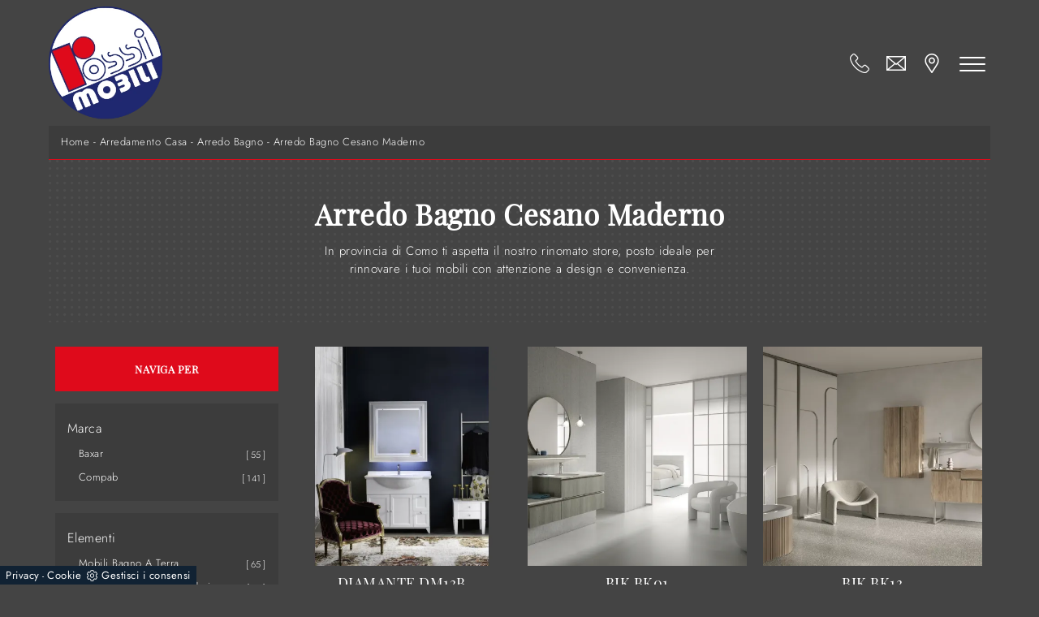

--- FILE ---
content_type: text/html; Charset=UTF-8
request_url: https://www.mobilirossi.it/arredo-bagno-cesano-maderno
body_size: 24923
content:
<!doctype HTML>
<html prefix="og: http://ogp.me/ns#" lang="it">
  <head>
    <meta charset="utf-8">
    <title>Arredo Bagno Cesano Maderno</title>
    <script type="application/ld+json">
{
 "@context": "http://schema.org",
 "@type": "BreadcrumbList",
 "itemListElement":
 [
  {
   "@type": "ListItem",
   "position": 1,
   "item":
   {
    "@id": "http://www.mobilirossi.it/arredamento-casa",
    "name": "Arredamento Casa"
    }
  },
  {
   "@type": "ListItem",
  "position": 2,
  "item":
   {
     "@id": "http://www.mobilirossi.it/arredamento-casa/arredo-bagno",
     "name": "Arredo Bagno"
   }
  },
  {
   "@type": "ListItem",
  "position": 3,
  "item":
   {
     "@id": "http://www.mobilirossi.it/arredo-bagno-cesano-maderno",
     "name": "Arredo Bagno Cesano Maderno"
   }
  }
 ]
}
</script>
    <meta name="description" content="In provincia di Como ti aspetta il nostro rinomato store, posto ideale per rinnovare i tuoi mobili con attenzione a design e convenienza.">
    <meta name="robots" content="index, follow">
    <!--<meta name="viewport" content="width=device-width, initial-scale=1, shrink-to-fit=no">-->
    <meta name="viewport" content="width=device-width, initial-scale=1, maximum-scale=1">
    <meta name="format-detection" content="telephone=no">
    
    <link rel="next" href="http://www.mobilirossi.it/arredo-bagno-cesano-maderno?pag=1" />
    <link rel="canonical" href="https://www.mobilirossi.it/arredo-bagno-cesano-maderno">
    <meta property="og:title" content="Arredo Bagno Cesano Maderno">
    <meta property="og:type" content="website">
    <meta property="og:url" content="https://www.mobilirossi.it/arredo-bagno-cesano-maderno">
    <meta property="og:image" content="https://www.mobilirossi.it/img/1522/arredamento-casa-arredo-bagno-diamante-dm13b-compab_c1it_1389629.webp">
    <meta property="og:description" content="In provincia di Como ti aspetta il nostro rinomato store, posto ideale per rinnovare i tuoi mobili con attenzione a design e convenienza.">

    <link rel="preload" as="style" href="/@/js-css/css/b5/bootstrap.min.css">
    <link rel="stylesheet" href="/@/js-css/css/b5/bootstrap.min.css">
    <link rel="preload" as="style" href="/@/js-css/css/swiper.min.css">
    <link rel="stylesheet" href="/@/js-css/css/swiper.min.css" media="print" onload="this.media='all'">
    <noscript><link rel="stylesheet" href="/@/js-css/css/swiper.min.css"></noscript>
    <style>@font-face {   font-family: "Jost";   src: url("/@/fonts/jost/static/jost-light.woff2") format("woff2"), url("/@/fonts/jost/static/jost-light.woff") format("woff"), url("/@/fonts/jost/static/jost-light.ttf") format("truetype");   font-style: normal;   font-weight: 300;   font-display: swap; } @font-face {   font-family: "Jost";   src: url("/@/fonts/jost/static/jost-regular.woff2") format("woff2"), url("/@/fonts/jost/static/jost-regular.woff") format("woff"), url("/@/fonts/jost/static/jost-regular.ttf") format("truetype");   font-style: normal;   font-weight: 400;   font-display: swap; } @font-face {   font-family: "Jost";   src: url("/@/fonts/jost/static/jost-medium.woff2") format("woff2"), url("/@/fonts/jost/static/jost-medium.woff") format("woff"), url("/@/fonts/jost/static/jost-medium.ttf") format("truetype");   font-style: normal;   font-weight: 500;   font-display: swap; } @font-face {   font-family: "Jost";   src: url("/@/fonts/jost/static/jost-semibold.woff2") format("woff2"), url("/@/fonts/jost/static/jost-semibold.woff") format("woff"), url("/@/fonts/jost/static/jost-semibold.ttf") format("truetype");   font-style: normal;   font-weight: 600;   font-display: swap; } @font-face {    font-family: "Playfair Display";   src: url("/@/fonts/playfair_display/playfairdisplay-regular.woff2") format("woff2"), url("/@/fonts/playfair_display/playfairdisplay-regular.woff") format("woff"), url("/@/fonts/playfair_display/playfairdisplay-regular.ttf") format("truetype");   font-style: normal;   font-weight: 400;   font-display: swap; } /* Variabili Generali */ :root {--primary: #616d69; --white: #fff; --black: #444; --dark: #272727; --antraccite: #3c3c3c; --gray-light: #cfd6da; --gray-sup-light: #eee; --gray-dark: #999; --gray-white: #f8f9fa; --red-sconto: #C11B28; --green-pag: #111; --green-wp: #00bb2d;  --green-btn: #df0a1b;  --blue: #1f2870; } html {font-size: 10px;} body {font-family: 'Jost', sans-serif; font-weight: 400; background: var(--black);color: var(--white); max-width: 1920px; margin: 0 auto!important; overflow-x: hidden; font-size: 1rem; letter-spacing: .05em;} :focus, a, a:focus, a:hover {outline: 0; text-decoration: none;} a, .a {color: var(--gray-dark); transition: all .5s linear;} a:hover, .a:hover {text-decoration: none!important; color: var(--gray-sup-light);} p, .p, ul li {font-size: 1.45rem; /* color: var(--gray-sup-light);  */  font-weight: 300;} p > a {color: var(--primary); transition: all .5s linear; text-decoration: underline;} .h1, .h2, h1, h2 {   font-weight: 600;   font-family: 'Playfair Display', serif;  } .h3, .h4, .h5, .h6, h3, h4, h5, h6 {   font-weight: 500;  font-family: 'Playfair Display', serif; } b, strong {  font-weight: 600; } .posAncor {position: absolute; top: -150px;} .c-1300 {max-width: 1300px!important;} .fa-search {background-image: url('/@/js-css/svg/search-w.svg'); background-repeat: no-repeat; background-position: center; background-size: 22px;} .fa-times {background-image: url('/@/js-css/svg/close-w.svg') !important;} @media(min-width: 1400px){   .container, .container-lg, .container-md, .container-sm, .container-xl, .container-xxl {max-width: 1600px;} } /* Stilo padding custom sito */ .paddingLR {padding-left: 15rem; padding-right: 15rem;} @media(max-width: 1600px){   .paddingLR {padding-left: 10rem; padding-right: 10rem;} } @media(max-width: 1280px){   .paddingLR {padding-left: 6rem; padding-right: 6rem;} } @media(max-width: 1024px){   .paddingLR {padding-left: 2rem; padding-right: 2rem;} } /* Fine Stilo padding custom sito */ /* Stilo Pulsante TAG Dinamici */ .btnh { background: #FFF; border-radius: 4px; border: 0.5px solid gray; color: #222 !important; display: inline-block; margin: 0 0.25em; overflow: hidden; padding: 24px 38px 24px 16px; position: relative; text-decoration: none; line-height: 1; border-radius: 0;} .btnh .btn-content {font-weight: 300; font-size: 1em; line-height: 1.2; padding: 0 26px; position: relative; right: 0; transition: right 300ms ease; display: block; text-align: left;} .btnh .icon {border-left: 1px solid #eee; position: absolute; right: 0; text-align: center; top: 50%; transition: all 300ms ease; transform: translateY(-50%); width: 40px; height: 70%;} .btnh .icon i {position: relative; top: 75%; transform: translateY(-50%); font-size: 30px; display: block; width: 100%; height: 100%;} .fa-angle-right::before {content: ""; background: url('/@/js-css/svg/right-arrow.svg'); width: 25px; height: 25px; display: block; background-size: cover; background-position: center; background-repeat: no-repeat; margin: 0 auto;} .btnh:hover .btn-content {right: 100%;} .btnh:hover .icon {border-left: 0; font-size: 1.8em; width: 100%;} /* Fine Stilo Pulsante TAG Dinamici */ @media(max-width: 767px){   .h1Bread h1 { font-size: 26px !important;} }  @media(max-width: 479px){   .laProssima {display: none!important;} }  @media(max-width: 410px){   /*  .navbar-brand img {width: 129px!important;}*/   /*  .hs-nav {height: 110px!important;}*/   .dropdown-toggle svg {width: 22px!important; height: 22px!important;}   .dropdown-toggle {padding: 0 .6rem!important;} }   td, th, thead, tr {padding: 0 10px;}  .bread { margin: 0; padding: 11px 15px 12px; background: var(--antraccite); color: var(--white); font-size: 1.25rem; text-transform:none!important; border-bottom: .5px solid var(--green-btn); } .bread a { text-decoration: none; color: var(--white); } .bread a:hover { color: var(--green-btn); } .ricalcoloHead {transition: all .3s ease-out;}  .topSez {  background: url(/1522/imgs/dots-dark2.webp) 0 0 repeat !important; }    @media (max-width: 767px) {   .topSez {     height: 100% !important;     min-height: 15rem !important;     padding-top:5rem;     padding-bottom:5rem;   } } @media (max-width: 480px) {   .topSez {     height: 100% !important;     min-height: 10rem !important;     padding-top:3rem;     padding-bottom:3rem;   } }                      </style> 
    <style>/* Inizio CSS Sezione */.topSez {height: 20vh; min-height: 20rem; overflow: hidden; position: relative;}.row_topSez {display: flex; height: 100%; position: relative; align-items: center;}.topSez img {pointer-events: none; position: absolute; height: 100%; width: 100%; object-fit: cover; transform: scale(1.06);}.row_topSez::after {content: ''; position: absolute; top: 0; left: 0; right: 0; bottom: 0; }.topSez .h1Bread {z-index: 10;}.topSez h1 {  color: var(--white); font-size: 35px; letter-spacing: .5px; margin-bottom: 1.3rem;}.topSez p {color: var(--white);}.topSez a {color: var(--gray-sup-light);}.topSez a:hover {color: var(--white);}.descrizione {font-size: 15px!important;}.topSez .bread {font-size: 1.2rem; color: var(--black);}.bgTag {background-color: var(--black); color: var(--white); padding-top: 4.5rem;}.bgTag h1 { color: var(--white); font-size: 35px; letter-spacing: .5px;}.bgTag p {color: var(--white);}.bgTag a {color: var(--gray);}.bgTag a:hover {color: var(--white);}.descrizione {font-size: 15px!important;}.filtro a {font-size: 1.4rem; color: var(--white); border: solid 1px var(--dark); background-color: var(--dark); padding: .7rem 1.4rem;}.filtro a svg {width: 12px; height: 12px; fill: var(--white); margin-top: -7px; margin-right: 8px;}.contamarca {font-size: 1.1rem; /*color: var(--gray-dark);*/ float: right; margin-top: 2.5px; position: relative; right: 6px;}.contamarca::after {content: '['; position: absolute; top: 0; left: -6px;}.contamarca::before {content: ']'; position: absolute; top: 0; right: -6px;}/* Stilo paginatore in TAG */.page_nav {list-style: none; padding: 0; margin: 0; display: flex; justify-content: center;}.page_nav li {display: inline-block;}.page_nav li a {padding: 6px 10px; margin: 0 5px; background: #fff; border: solid 1px var(--black); color: var(--black);}.page_nav li a:hover {background: var(--black)!important; color: #fff!important;}.pag_attivo {background: var(--black)!important; color: #fff!important;}/* Fine stilo paginatore in TAG *//* Stilo i TAG in TAG */.navbar-right_tag .dropdown_tag {margin-bottom: 15px; padding: 20px 15px; background: var(--antraccite);}.navbar-right_tag .dropdown_tag .dropdown-toggle {color: var(--white) !important; line-height: 2.2rem; margin-bottom: 10px; display: block;}.navbar-right_tag .dropdown_tag .dropdown-toggle:hover {cursor: unset!important;}.navbar-right_tag .dropdown_tag .dropdown-menu_tag {list-style: none; padding-left: 1.4rem!important;}.navbar-right_tag .dropdown_tag .dropdown-menu_tag li {font-size: 1.3rem; color: var(--black); display: block; margin-bottom: 10px;}.navbar-right_tag .dropdown_tag .dropdown-menu_tag li a { color: var(--white); text-transform: capitalize; }.navbar-right_tag .dropdown_tag .dropdown-menu_tag li:last-child {margin-bottom: 0!important;}.navbar-right_tag .dropdown_tag .dropdown-menu_tag li a:hover{ color: var(--green-btn); }.sticky-top {top: 84px;}.nPer {transition: all .3s ease-out;}.nPer a { fill: var(--white); text-align: center; margin-bottom: 15px; padding: 20px 15px; background: var(--green-btn); display: block; color: var(--white); } .nPer h4 {margin: 0!important; text-transform: uppercase; font-size: 1.3rem; font-weight: 600;}/* Fine stilo TAG in TAG */@media(max-width: 767px){  .descrizione {font-size: 13px !important;}  .navbar-right_tag .dropdown_tag .dropdown-menu_tag {display: none;}  .navbar-right_tag .dropdown_tag .dropdown-toggle::before {background-color: #FFF; padding: 2px 5px 0 5px;content: url('[data-uri]'); position: relative; float: right; display: block; right: 0px; width: 22px; height: 22px; object-fit: cover;}  .navbar-right_tag .dropdown_tag .dropdown-toggle.openMenTag::before {content: url('[data-uri]');}  .contamarca {right: 18px!important;}}.tag_attivo {font-weight: 500 !important; color: var(--green-btn)!important;}@media(max-width: 1024px){    .bread { padding-left: 2rem; padding-right: 2rem; }	.topSez {  height: 35vh;  min-height: 30rem; }	.topSez p { display: none; }}/* Fine CSS Sezione */</style>
    <style>/* Inizio Stilo Paragrafo 3 Pagina/Prodotto */.paragrafoCentroSez {padding: 2.5rem; background: var(--antraccite); color: var(--white);}.paragrafoCentroSez .contPar {max-width: 1100px; margin: 0 auto; text-align: center;}.paragrafoCentroSez .contPar h2 {font-weight: 400; font-size: 2rem; letter-spacing: .1rem; margin: 0; line-height: 1.5; margin-bottom: 1.5rem;}.paragrafoCentroSez .contPar p,.paragrafoCentroSez .contPar ul {color: var(--gray-sup-light); font-size: 1.4rem;text-align: left;} .paragrafoCentroSez .contPar a {color: var(--green-btn); }@media(min-width: 767px){  .paragrafoCentroSez {padding: 4.5rem;}}@media(min-width: 1199px){  .paragrafoCentroSez {padding: 6.5rem;}}/* Fine Stilo Paragrafo 3 Pagina/Prodotto *//* Inizio CSS Schedina Sezioni */.schedinaSez {margin-bottom: 4.5rem;}.schedinaSez h4 {/* font-size: 1.8rem; text-transform: uppercase; font-weight: 500; */ text-align: center; color: var(--white);}.schedinaSez figure {margin: 0!important; overflow: hidden; position: relative;}.schedinaSez img {transform: scale(1); transition: all .6s linear;}.schedinaSez a:hover img {transform: scale(1.1);}.schedinaSez a {transition: all .5s linear;}.schedinaSez a:hover {/* box-shadow: 0 0 1.5rem -1rem var(--gray-light); */background-color: var(--black);}.schedinaSez a::before {content: ''; width: 50%; height: 1px; background-color: var(--gray-dark); position: absolute; bottom: 0; left: 50%; transform: translate(-50%);}.schedinaSez a:hover::before{ background-color: var(--green-btn); width: 100%; transition: all .6s linear; }.descMax {max-height: 40px; overflow: hidden;}.ricPrev {display: none; color: var(--white); text-transform: uppercase; font-size: 1.1rem; margin: 1.5rem 0 .5rem; line-height: 2rem;}.prezzi_prod del {font-size: 1rem; margin-right: 15px; color: var(--white);}.prezzi_prod span {font-weight: bold; color: var(--white);}.prezzi_prod span span {float: left!important; font-size: 1.2rem !important; font-weight: 400!important; padding-top: 3px; color: green;}.prezzi_prod del:empty {display: none!important;}.prezzi_prod span:empty {display: none!important;}.bollino_sconto {position: absolute; top: -10px; right: -10px; width: 45px; height: 45px; background: var(--red-sconto); border-radius: 50%; text-align: center; color: var(--white); display: flex; align-items: center; justify-content: center;}.bollino_sconto:empty {display: none!important;}@media(max-width: 991px){  .schedinaSez {margin-bottom: 3rem;}}@media(max-width: 767px){  .schedinaSez {margin-bottom: 2.5rem;}}/* Fine CSS Schedina Sezioni *//* Inizio CSS Schedina Sezioni */.schedinaSez {margin-bottom: 4.5rem;}.schedinaSez h4 {/* font-size: 1.8rem; text-transform: uppercase; font-weight: 500; */ text-align: center; color: var(--white);}.schedinaSez figure {margin: 0!important; overflow: hidden; position: relative;}.schedinaSez img {transform: scale(1); transition: all .6s linear;}.schedinaSez a:hover img {transform: scale(1.1);}.schedinaSez a {transition: all .5s linear;}.schedinaSez a:hover {/* box-shadow: 0 0 1.5rem -1rem var(--gray-light); */background-color: var(--black);}.schedinaSez a::before {content: ''; width: 50%; height: 1px; background-color: var(--gray-dark); position: absolute; bottom: 0; left: 50%; transform: translate(-50%);}.schedinaSez a:hover::before{ background-color: var(--green-btn); width: 100%; transition: all .6s linear; }.descMax {max-height: 40px; overflow: hidden;}.ricPrev {display: none; color: var(--white); text-transform: uppercase; font-size: 1.1rem; margin: 1.5rem 0 .5rem; line-height: 2rem;}.prezzi_prod del {font-size: 1rem; margin-right: 15px; color: var(--white);}.prezzi_prod span {font-weight: bold; color: var(--white);}.prezzi_prod span span {float: left!important; font-size: 1.2rem !important; font-weight: 400!important; padding-top: 3px; color: green;}.prezzi_prod del:empty {display: none!important;}.prezzi_prod span:empty {display: none!important;}.bollino_sconto {position: absolute; top: -10px; right: -10px; width: 45px; height: 45px; background: var(--red-sconto); border-radius: 50%; text-align: center; color: var(--white); display: flex; align-items: center; justify-content: center;}.bollino_sconto:empty {display: none!important;}@media(max-width: 991px){  .schedinaSez {margin-bottom: 3rem;}}@media(max-width: 767px){  .schedinaSez {margin-bottom: 2.5rem;}}/* Fine CSS Schedina Sezioni *//* Inizio CSS Schedina Sezioni */.schedinaSez {margin-bottom: 4.5rem;}.schedinaSez h4 {/* font-size: 1.8rem; text-transform: uppercase; font-weight: 500; */ text-align: center; color: var(--white);}.schedinaSez figure {margin: 0!important; overflow: hidden; position: relative;}.schedinaSez img {transform: scale(1); transition: all .6s linear;}.schedinaSez a:hover img {transform: scale(1.1);}.schedinaSez a {transition: all .5s linear;}.schedinaSez a:hover {/* box-shadow: 0 0 1.5rem -1rem var(--gray-light); */background-color: var(--black);}.schedinaSez a::before {content: ''; width: 50%; height: 1px; background-color: var(--gray-dark); position: absolute; bottom: 0; left: 50%; transform: translate(-50%);}.schedinaSez a:hover::before{ background-color: var(--green-btn); width: 100%; transition: all .6s linear; }.descMax {max-height: 40px; overflow: hidden;}.ricPrev {display: none; color: var(--white); text-transform: uppercase; font-size: 1.1rem; margin: 1.5rem 0 .5rem; line-height: 2rem;}.prezzi_prod del {font-size: 1rem; margin-right: 15px; color: var(--white);}.prezzi_prod span {font-weight: bold; color: var(--white);}.prezzi_prod span span {float: left!important; font-size: 1.2rem !important; font-weight: 400!important; padding-top: 3px; color: green;}.prezzi_prod del:empty {display: none!important;}.prezzi_prod span:empty {display: none!important;}.bollino_sconto {position: absolute; top: -10px; right: -10px; width: 45px; height: 45px; background: var(--red-sconto); border-radius: 50%; text-align: center; color: var(--white); display: flex; align-items: center; justify-content: center;}.bollino_sconto:empty {display: none!important;}@media(max-width: 991px){  .schedinaSez {margin-bottom: 3rem;}}@media(max-width: 767px){  .schedinaSez {margin-bottom: 2.5rem;}}/* Fine CSS Schedina Sezioni *//* Inizio CSS Schedina Sezioni */.schedinaSez {margin-bottom: 4.5rem;}.schedinaSez h4 {/* font-size: 1.8rem; text-transform: uppercase; font-weight: 500; */ text-align: center; color: var(--white);}.schedinaSez figure {margin: 0!important; overflow: hidden; position: relative;}.schedinaSez img {transform: scale(1); transition: all .6s linear;}.schedinaSez a:hover img {transform: scale(1.1);}.schedinaSez a {transition: all .5s linear;}.schedinaSez a:hover {/* box-shadow: 0 0 1.5rem -1rem var(--gray-light); */background-color: var(--black);}.schedinaSez a::before {content: ''; width: 50%; height: 1px; background-color: var(--gray-dark); position: absolute; bottom: 0; left: 50%; transform: translate(-50%);}.schedinaSez a:hover::before{ background-color: var(--green-btn); width: 100%; transition: all .6s linear; }.descMax {max-height: 40px; overflow: hidden;}.ricPrev {display: none; color: var(--white); text-transform: uppercase; font-size: 1.1rem; margin: 1.5rem 0 .5rem; line-height: 2rem;}.prezzi_prod del {font-size: 1rem; margin-right: 15px; color: var(--white);}.prezzi_prod span {font-weight: bold; color: var(--white);}.prezzi_prod span span {float: left!important; font-size: 1.2rem !important; font-weight: 400!important; padding-top: 3px; color: green;}.prezzi_prod del:empty {display: none!important;}.prezzi_prod span:empty {display: none!important;}.bollino_sconto {position: absolute; top: -10px; right: -10px; width: 45px; height: 45px; background: var(--red-sconto); border-radius: 50%; text-align: center; color: var(--white); display: flex; align-items: center; justify-content: center;}.bollino_sconto:empty {display: none!important;}@media(max-width: 991px){  .schedinaSez {margin-bottom: 3rem;}}@media(max-width: 767px){  .schedinaSez {margin-bottom: 2.5rem;}}/* Fine CSS Schedina Sezioni *//* Inizio CSS Schedina Sezioni */.schedinaSez {margin-bottom: 4.5rem;}.schedinaSez h4 {/* font-size: 1.8rem; text-transform: uppercase; font-weight: 500; */ text-align: center; color: var(--white);}.schedinaSez figure {margin: 0!important; overflow: hidden; position: relative;}.schedinaSez img {transform: scale(1); transition: all .6s linear;}.schedinaSez a:hover img {transform: scale(1.1);}.schedinaSez a {transition: all .5s linear;}.schedinaSez a:hover {/* box-shadow: 0 0 1.5rem -1rem var(--gray-light); */background-color: var(--black);}.schedinaSez a::before {content: ''; width: 50%; height: 1px; background-color: var(--gray-dark); position: absolute; bottom: 0; left: 50%; transform: translate(-50%);}.schedinaSez a:hover::before{ background-color: var(--green-btn); width: 100%; transition: all .6s linear; }.descMax {max-height: 40px; overflow: hidden;}.ricPrev {display: none; color: var(--white); text-transform: uppercase; font-size: 1.1rem; margin: 1.5rem 0 .5rem; line-height: 2rem;}.prezzi_prod del {font-size: 1rem; margin-right: 15px; color: var(--white);}.prezzi_prod span {font-weight: bold; color: var(--white);}.prezzi_prod span span {float: left!important; font-size: 1.2rem !important; font-weight: 400!important; padding-top: 3px; color: green;}.prezzi_prod del:empty {display: none!important;}.prezzi_prod span:empty {display: none!important;}.bollino_sconto {position: absolute; top: -10px; right: -10px; width: 45px; height: 45px; background: var(--red-sconto); border-radius: 50%; text-align: center; color: var(--white); display: flex; align-items: center; justify-content: center;}.bollino_sconto:empty {display: none!important;}@media(max-width: 991px){  .schedinaSez {margin-bottom: 3rem;}}@media(max-width: 767px){  .schedinaSez {margin-bottom: 2.5rem;}}/* Fine CSS Schedina Sezioni *//* Inizio CSS Schedina Sezioni */.schedinaSez {margin-bottom: 4.5rem;}.schedinaSez h4 {/* font-size: 1.8rem; text-transform: uppercase; font-weight: 500; */ text-align: center; color: var(--white);}.schedinaSez figure {margin: 0!important; overflow: hidden; position: relative;}.schedinaSez img {transform: scale(1); transition: all .6s linear;}.schedinaSez a:hover img {transform: scale(1.1);}.schedinaSez a {transition: all .5s linear;}.schedinaSez a:hover {/* box-shadow: 0 0 1.5rem -1rem var(--gray-light); */background-color: var(--black);}.schedinaSez a::before {content: ''; width: 50%; height: 1px; background-color: var(--gray-dark); position: absolute; bottom: 0; left: 50%; transform: translate(-50%);}.schedinaSez a:hover::before{ background-color: var(--green-btn); width: 100%; transition: all .6s linear; }.descMax {max-height: 40px; overflow: hidden;}.ricPrev {display: none; color: var(--white); text-transform: uppercase; font-size: 1.1rem; margin: 1.5rem 0 .5rem; line-height: 2rem;}.prezzi_prod del {font-size: 1rem; margin-right: 15px; color: var(--white);}.prezzi_prod span {font-weight: bold; color: var(--white);}.prezzi_prod span span {float: left!important; font-size: 1.2rem !important; font-weight: 400!important; padding-top: 3px; color: green;}.prezzi_prod del:empty {display: none!important;}.prezzi_prod span:empty {display: none!important;}.bollino_sconto {position: absolute; top: -10px; right: -10px; width: 45px; height: 45px; background: var(--red-sconto); border-radius: 50%; text-align: center; color: var(--white); display: flex; align-items: center; justify-content: center;}.bollino_sconto:empty {display: none!important;}@media(max-width: 991px){  .schedinaSez {margin-bottom: 3rem;}}@media(max-width: 767px){  .schedinaSez {margin-bottom: 2.5rem;}}/* Fine CSS Schedina Sezioni *//* Inizio CSS Schedina Sezioni */.schedinaSez {margin-bottom: 4.5rem;}.schedinaSez h4 {/* font-size: 1.8rem; text-transform: uppercase; font-weight: 500; */ text-align: center; color: var(--white);}.schedinaSez figure {margin: 0!important; overflow: hidden; position: relative;}.schedinaSez img {transform: scale(1); transition: all .6s linear;}.schedinaSez a:hover img {transform: scale(1.1);}.schedinaSez a {transition: all .5s linear;}.schedinaSez a:hover {/* box-shadow: 0 0 1.5rem -1rem var(--gray-light); */background-color: var(--black);}.schedinaSez a::before {content: ''; width: 50%; height: 1px; background-color: var(--gray-dark); position: absolute; bottom: 0; left: 50%; transform: translate(-50%);}.schedinaSez a:hover::before{ background-color: var(--green-btn); width: 100%; transition: all .6s linear; }.descMax {max-height: 40px; overflow: hidden;}.ricPrev {display: none; color: var(--white); text-transform: uppercase; font-size: 1.1rem; margin: 1.5rem 0 .5rem; line-height: 2rem;}.prezzi_prod del {font-size: 1rem; margin-right: 15px; color: var(--white);}.prezzi_prod span {font-weight: bold; color: var(--white);}.prezzi_prod span span {float: left!important; font-size: 1.2rem !important; font-weight: 400!important; padding-top: 3px; color: green;}.prezzi_prod del:empty {display: none!important;}.prezzi_prod span:empty {display: none!important;}.bollino_sconto {position: absolute; top: -10px; right: -10px; width: 45px; height: 45px; background: var(--red-sconto); border-radius: 50%; text-align: center; color: var(--white); display: flex; align-items: center; justify-content: center;}.bollino_sconto:empty {display: none!important;}@media(max-width: 991px){  .schedinaSez {margin-bottom: 3rem;}}@media(max-width: 767px){  .schedinaSez {margin-bottom: 2.5rem;}}/* Fine CSS Schedina Sezioni *//* Inizio CSS Schedina Sezioni */.schedinaSez {margin-bottom: 4.5rem;}.schedinaSez h4 {/* font-size: 1.8rem; text-transform: uppercase; font-weight: 500; */ text-align: center; color: var(--white);}.schedinaSez figure {margin: 0!important; overflow: hidden; position: relative;}.schedinaSez img {transform: scale(1); transition: all .6s linear;}.schedinaSez a:hover img {transform: scale(1.1);}.schedinaSez a {transition: all .5s linear;}.schedinaSez a:hover {/* box-shadow: 0 0 1.5rem -1rem var(--gray-light); */background-color: var(--black);}.schedinaSez a::before {content: ''; width: 50%; height: 1px; background-color: var(--gray-dark); position: absolute; bottom: 0; left: 50%; transform: translate(-50%);}.schedinaSez a:hover::before{ background-color: var(--green-btn); width: 100%; transition: all .6s linear; }.descMax {max-height: 40px; overflow: hidden;}.ricPrev {display: none; color: var(--white); text-transform: uppercase; font-size: 1.1rem; margin: 1.5rem 0 .5rem; line-height: 2rem;}.prezzi_prod del {font-size: 1rem; margin-right: 15px; color: var(--white);}.prezzi_prod span {font-weight: bold; color: var(--white);}.prezzi_prod span span {float: left!important; font-size: 1.2rem !important; font-weight: 400!important; padding-top: 3px; color: green;}.prezzi_prod del:empty {display: none!important;}.prezzi_prod span:empty {display: none!important;}.bollino_sconto {position: absolute; top: -10px; right: -10px; width: 45px; height: 45px; background: var(--red-sconto); border-radius: 50%; text-align: center; color: var(--white); display: flex; align-items: center; justify-content: center;}.bollino_sconto:empty {display: none!important;}@media(max-width: 991px){  .schedinaSez {margin-bottom: 3rem;}}@media(max-width: 767px){  .schedinaSez {margin-bottom: 2.5rem;}}/* Fine CSS Schedina Sezioni *//* Inizio CSS Schedina Sezioni */.schedinaSez {margin-bottom: 4.5rem;}.schedinaSez h4 {/* font-size: 1.8rem; text-transform: uppercase; font-weight: 500; */ text-align: center; color: var(--white);}.schedinaSez figure {margin: 0!important; overflow: hidden; position: relative;}.schedinaSez img {transform: scale(1); transition: all .6s linear;}.schedinaSez a:hover img {transform: scale(1.1);}.schedinaSez a {transition: all .5s linear;}.schedinaSez a:hover {/* box-shadow: 0 0 1.5rem -1rem var(--gray-light); */background-color: var(--black);}.schedinaSez a::before {content: ''; width: 50%; height: 1px; background-color: var(--gray-dark); position: absolute; bottom: 0; left: 50%; transform: translate(-50%);}.schedinaSez a:hover::before{ background-color: var(--green-btn); width: 100%; transition: all .6s linear; }.descMax {max-height: 40px; overflow: hidden;}.ricPrev {display: none; color: var(--white); text-transform: uppercase; font-size: 1.1rem; margin: 1.5rem 0 .5rem; line-height: 2rem;}.prezzi_prod del {font-size: 1rem; margin-right: 15px; color: var(--white);}.prezzi_prod span {font-weight: bold; color: var(--white);}.prezzi_prod span span {float: left!important; font-size: 1.2rem !important; font-weight: 400!important; padding-top: 3px; color: green;}.prezzi_prod del:empty {display: none!important;}.prezzi_prod span:empty {display: none!important;}.bollino_sconto {position: absolute; top: -10px; right: -10px; width: 45px; height: 45px; background: var(--red-sconto); border-radius: 50%; text-align: center; color: var(--white); display: flex; align-items: center; justify-content: center;}.bollino_sconto:empty {display: none!important;}@media(max-width: 991px){  .schedinaSez {margin-bottom: 3rem;}}@media(max-width: 767px){  .schedinaSez {margin-bottom: 2.5rem;}}/* Fine CSS Schedina Sezioni *//* Inizio CSS Schedina Sezioni */.schedinaSez {margin-bottom: 4.5rem;}.schedinaSez h4 {/* font-size: 1.8rem; text-transform: uppercase; font-weight: 500; */ text-align: center; color: var(--white);}.schedinaSez figure {margin: 0!important; overflow: hidden; position: relative;}.schedinaSez img {transform: scale(1); transition: all .6s linear;}.schedinaSez a:hover img {transform: scale(1.1);}.schedinaSez a {transition: all .5s linear;}.schedinaSez a:hover {/* box-shadow: 0 0 1.5rem -1rem var(--gray-light); */background-color: var(--black);}.schedinaSez a::before {content: ''; width: 50%; height: 1px; background-color: var(--gray-dark); position: absolute; bottom: 0; left: 50%; transform: translate(-50%);}.schedinaSez a:hover::before{ background-color: var(--green-btn); width: 100%; transition: all .6s linear; }.descMax {max-height: 40px; overflow: hidden;}.ricPrev {display: none; color: var(--white); text-transform: uppercase; font-size: 1.1rem; margin: 1.5rem 0 .5rem; line-height: 2rem;}.prezzi_prod del {font-size: 1rem; margin-right: 15px; color: var(--white);}.prezzi_prod span {font-weight: bold; color: var(--white);}.prezzi_prod span span {float: left!important; font-size: 1.2rem !important; font-weight: 400!important; padding-top: 3px; color: green;}.prezzi_prod del:empty {display: none!important;}.prezzi_prod span:empty {display: none!important;}.bollino_sconto {position: absolute; top: -10px; right: -10px; width: 45px; height: 45px; background: var(--red-sconto); border-radius: 50%; text-align: center; color: var(--white); display: flex; align-items: center; justify-content: center;}.bollino_sconto:empty {display: none!important;}@media(max-width: 991px){  .schedinaSez {margin-bottom: 3rem;}}@media(max-width: 767px){  .schedinaSez {margin-bottom: 2.5rem;}}/* Fine CSS Schedina Sezioni *//* Inizio CSS Schedina Sezioni */.schedinaSez {margin-bottom: 4.5rem;}.schedinaSez h4 {/* font-size: 1.8rem; text-transform: uppercase; font-weight: 500; */ text-align: center; color: var(--white);}.schedinaSez figure {margin: 0!important; overflow: hidden; position: relative;}.schedinaSez img {transform: scale(1); transition: all .6s linear;}.schedinaSez a:hover img {transform: scale(1.1);}.schedinaSez a {transition: all .5s linear;}.schedinaSez a:hover {/* box-shadow: 0 0 1.5rem -1rem var(--gray-light); */background-color: var(--black);}.schedinaSez a::before {content: ''; width: 50%; height: 1px; background-color: var(--gray-dark); position: absolute; bottom: 0; left: 50%; transform: translate(-50%);}.schedinaSez a:hover::before{ background-color: var(--green-btn); width: 100%; transition: all .6s linear; }.descMax {max-height: 40px; overflow: hidden;}.ricPrev {display: none; color: var(--white); text-transform: uppercase; font-size: 1.1rem; margin: 1.5rem 0 .5rem; line-height: 2rem;}.prezzi_prod del {font-size: 1rem; margin-right: 15px; color: var(--white);}.prezzi_prod span {font-weight: bold; color: var(--white);}.prezzi_prod span span {float: left!important; font-size: 1.2rem !important; font-weight: 400!important; padding-top: 3px; color: green;}.prezzi_prod del:empty {display: none!important;}.prezzi_prod span:empty {display: none!important;}.bollino_sconto {position: absolute; top: -10px; right: -10px; width: 45px; height: 45px; background: var(--red-sconto); border-radius: 50%; text-align: center; color: var(--white); display: flex; align-items: center; justify-content: center;}.bollino_sconto:empty {display: none!important;}@media(max-width: 991px){  .schedinaSez {margin-bottom: 3rem;}}@media(max-width: 767px){  .schedinaSez {margin-bottom: 2.5rem;}}/* Fine CSS Schedina Sezioni *//* Inizio CSS Schedina Sezioni */.schedinaSez {margin-bottom: 4.5rem;}.schedinaSez h4 {/* font-size: 1.8rem; text-transform: uppercase; font-weight: 500; */ text-align: center; color: var(--white);}.schedinaSez figure {margin: 0!important; overflow: hidden; position: relative;}.schedinaSez img {transform: scale(1); transition: all .6s linear;}.schedinaSez a:hover img {transform: scale(1.1);}.schedinaSez a {transition: all .5s linear;}.schedinaSez a:hover {/* box-shadow: 0 0 1.5rem -1rem var(--gray-light); */background-color: var(--black);}.schedinaSez a::before {content: ''; width: 50%; height: 1px; background-color: var(--gray-dark); position: absolute; bottom: 0; left: 50%; transform: translate(-50%);}.schedinaSez a:hover::before{ background-color: var(--green-btn); width: 100%; transition: all .6s linear; }.descMax {max-height: 40px; overflow: hidden;}.ricPrev {display: none; color: var(--white); text-transform: uppercase; font-size: 1.1rem; margin: 1.5rem 0 .5rem; line-height: 2rem;}.prezzi_prod del {font-size: 1rem; margin-right: 15px; color: var(--white);}.prezzi_prod span {font-weight: bold; color: var(--white);}.prezzi_prod span span {float: left!important; font-size: 1.2rem !important; font-weight: 400!important; padding-top: 3px; color: green;}.prezzi_prod del:empty {display: none!important;}.prezzi_prod span:empty {display: none!important;}.bollino_sconto {position: absolute; top: -10px; right: -10px; width: 45px; height: 45px; background: var(--red-sconto); border-radius: 50%; text-align: center; color: var(--white); display: flex; align-items: center; justify-content: center;}.bollino_sconto:empty {display: none!important;}@media(max-width: 991px){  .schedinaSez {margin-bottom: 3rem;}}@media(max-width: 767px){  .schedinaSez {margin-bottom: 2.5rem;}}/* Fine CSS Schedina Sezioni *//* Inizio CSS Schedina Sezioni */.schedinaSez {margin-bottom: 4.5rem;}.schedinaSez h4 {/* font-size: 1.8rem; text-transform: uppercase; font-weight: 500; */ text-align: center; color: var(--white);}.schedinaSez figure {margin: 0!important; overflow: hidden; position: relative;}.schedinaSez img {transform: scale(1); transition: all .6s linear;}.schedinaSez a:hover img {transform: scale(1.1);}.schedinaSez a {transition: all .5s linear;}.schedinaSez a:hover {/* box-shadow: 0 0 1.5rem -1rem var(--gray-light); */background-color: var(--black);}.schedinaSez a::before {content: ''; width: 50%; height: 1px; background-color: var(--gray-dark); position: absolute; bottom: 0; left: 50%; transform: translate(-50%);}.schedinaSez a:hover::before{ background-color: var(--green-btn); width: 100%; transition: all .6s linear; }.descMax {max-height: 40px; overflow: hidden;}.ricPrev {display: none; color: var(--white); text-transform: uppercase; font-size: 1.1rem; margin: 1.5rem 0 .5rem; line-height: 2rem;}.prezzi_prod del {font-size: 1rem; margin-right: 15px; color: var(--white);}.prezzi_prod span {font-weight: bold; color: var(--white);}.prezzi_prod span span {float: left!important; font-size: 1.2rem !important; font-weight: 400!important; padding-top: 3px; color: green;}.prezzi_prod del:empty {display: none!important;}.prezzi_prod span:empty {display: none!important;}.bollino_sconto {position: absolute; top: -10px; right: -10px; width: 45px; height: 45px; background: var(--red-sconto); border-radius: 50%; text-align: center; color: var(--white); display: flex; align-items: center; justify-content: center;}.bollino_sconto:empty {display: none!important;}@media(max-width: 991px){  .schedinaSez {margin-bottom: 3rem;}}@media(max-width: 767px){  .schedinaSez {margin-bottom: 2.5rem;}}/* Fine CSS Schedina Sezioni *//* Inizio CSS Schedina Sezioni */.schedinaSez {margin-bottom: 4.5rem;}.schedinaSez h4 {/* font-size: 1.8rem; text-transform: uppercase; font-weight: 500; */ text-align: center; color: var(--white);}.schedinaSez figure {margin: 0!important; overflow: hidden; position: relative;}.schedinaSez img {transform: scale(1); transition: all .6s linear;}.schedinaSez a:hover img {transform: scale(1.1);}.schedinaSez a {transition: all .5s linear;}.schedinaSez a:hover {/* box-shadow: 0 0 1.5rem -1rem var(--gray-light); */background-color: var(--black);}.schedinaSez a::before {content: ''; width: 50%; height: 1px; background-color: var(--gray-dark); position: absolute; bottom: 0; left: 50%; transform: translate(-50%);}.schedinaSez a:hover::before{ background-color: var(--green-btn); width: 100%; transition: all .6s linear; }.descMax {max-height: 40px; overflow: hidden;}.ricPrev {display: none; color: var(--white); text-transform: uppercase; font-size: 1.1rem; margin: 1.5rem 0 .5rem; line-height: 2rem;}.prezzi_prod del {font-size: 1rem; margin-right: 15px; color: var(--white);}.prezzi_prod span {font-weight: bold; color: var(--white);}.prezzi_prod span span {float: left!important; font-size: 1.2rem !important; font-weight: 400!important; padding-top: 3px; color: green;}.prezzi_prod del:empty {display: none!important;}.prezzi_prod span:empty {display: none!important;}.bollino_sconto {position: absolute; top: -10px; right: -10px; width: 45px; height: 45px; background: var(--red-sconto); border-radius: 50%; text-align: center; color: var(--white); display: flex; align-items: center; justify-content: center;}.bollino_sconto:empty {display: none!important;}@media(max-width: 991px){  .schedinaSez {margin-bottom: 3rem;}}@media(max-width: 767px){  .schedinaSez {margin-bottom: 2.5rem;}}/* Fine CSS Schedina Sezioni *//* Inizio CSS Schedina Sezioni */.schedinaSez {margin-bottom: 4.5rem;}.schedinaSez h4 {/* font-size: 1.8rem; text-transform: uppercase; font-weight: 500; */ text-align: center; color: var(--white);}.schedinaSez figure {margin: 0!important; overflow: hidden; position: relative;}.schedinaSez img {transform: scale(1); transition: all .6s linear;}.schedinaSez a:hover img {transform: scale(1.1);}.schedinaSez a {transition: all .5s linear;}.schedinaSez a:hover {/* box-shadow: 0 0 1.5rem -1rem var(--gray-light); */background-color: var(--black);}.schedinaSez a::before {content: ''; width: 50%; height: 1px; background-color: var(--gray-dark); position: absolute; bottom: 0; left: 50%; transform: translate(-50%);}.schedinaSez a:hover::before{ background-color: var(--green-btn); width: 100%; transition: all .6s linear; }.descMax {max-height: 40px; overflow: hidden;}.ricPrev {display: none; color: var(--white); text-transform: uppercase; font-size: 1.1rem; margin: 1.5rem 0 .5rem; line-height: 2rem;}.prezzi_prod del {font-size: 1rem; margin-right: 15px; color: var(--white);}.prezzi_prod span {font-weight: bold; color: var(--white);}.prezzi_prod span span {float: left!important; font-size: 1.2rem !important; font-weight: 400!important; padding-top: 3px; color: green;}.prezzi_prod del:empty {display: none!important;}.prezzi_prod span:empty {display: none!important;}.bollino_sconto {position: absolute; top: -10px; right: -10px; width: 45px; height: 45px; background: var(--red-sconto); border-radius: 50%; text-align: center; color: var(--white); display: flex; align-items: center; justify-content: center;}.bollino_sconto:empty {display: none!important;}@media(max-width: 991px){  .schedinaSez {margin-bottom: 3rem;}}@media(max-width: 767px){  .schedinaSez {margin-bottom: 2.5rem;}}/* Fine CSS Schedina Sezioni *//* Inizio CSS Schedina Sezioni */.schedinaSez {margin-bottom: 4.5rem;}.schedinaSez h4 {/* font-size: 1.8rem; text-transform: uppercase; font-weight: 500; */ text-align: center; color: var(--white);}.schedinaSez figure {margin: 0!important; overflow: hidden; position: relative;}.schedinaSez img {transform: scale(1); transition: all .6s linear;}.schedinaSez a:hover img {transform: scale(1.1);}.schedinaSez a {transition: all .5s linear;}.schedinaSez a:hover {/* box-shadow: 0 0 1.5rem -1rem var(--gray-light); */background-color: var(--black);}.schedinaSez a::before {content: ''; width: 50%; height: 1px; background-color: var(--gray-dark); position: absolute; bottom: 0; left: 50%; transform: translate(-50%);}.schedinaSez a:hover::before{ background-color: var(--green-btn); width: 100%; transition: all .6s linear; }.descMax {max-height: 40px; overflow: hidden;}.ricPrev {display: none; color: var(--white); text-transform: uppercase; font-size: 1.1rem; margin: 1.5rem 0 .5rem; line-height: 2rem;}.prezzi_prod del {font-size: 1rem; margin-right: 15px; color: var(--white);}.prezzi_prod span {font-weight: bold; color: var(--white);}.prezzi_prod span span {float: left!important; font-size: 1.2rem !important; font-weight: 400!important; padding-top: 3px; color: green;}.prezzi_prod del:empty {display: none!important;}.prezzi_prod span:empty {display: none!important;}.bollino_sconto {position: absolute; top: -10px; right: -10px; width: 45px; height: 45px; background: var(--red-sconto); border-radius: 50%; text-align: center; color: var(--white); display: flex; align-items: center; justify-content: center;}.bollino_sconto:empty {display: none!important;}@media(max-width: 991px){  .schedinaSez {margin-bottom: 3rem;}}@media(max-width: 767px){  .schedinaSez {margin-bottom: 2.5rem;}}/* Fine CSS Schedina Sezioni *//* Inizio CSS Schedina Sezioni */.schedinaSez {margin-bottom: 4.5rem;}.schedinaSez h4 {/* font-size: 1.8rem; text-transform: uppercase; font-weight: 500; */ text-align: center; color: var(--white);}.schedinaSez figure {margin: 0!important; overflow: hidden; position: relative;}.schedinaSez img {transform: scale(1); transition: all .6s linear;}.schedinaSez a:hover img {transform: scale(1.1);}.schedinaSez a {transition: all .5s linear;}.schedinaSez a:hover {/* box-shadow: 0 0 1.5rem -1rem var(--gray-light); */background-color: var(--black);}.schedinaSez a::before {content: ''; width: 50%; height: 1px; background-color: var(--gray-dark); position: absolute; bottom: 0; left: 50%; transform: translate(-50%);}.schedinaSez a:hover::before{ background-color: var(--green-btn); width: 100%; transition: all .6s linear; }.descMax {max-height: 40px; overflow: hidden;}.ricPrev {display: none; color: var(--white); text-transform: uppercase; font-size: 1.1rem; margin: 1.5rem 0 .5rem; line-height: 2rem;}.prezzi_prod del {font-size: 1rem; margin-right: 15px; color: var(--white);}.prezzi_prod span {font-weight: bold; color: var(--white);}.prezzi_prod span span {float: left!important; font-size: 1.2rem !important; font-weight: 400!important; padding-top: 3px; color: green;}.prezzi_prod del:empty {display: none!important;}.prezzi_prod span:empty {display: none!important;}.bollino_sconto {position: absolute; top: -10px; right: -10px; width: 45px; height: 45px; background: var(--red-sconto); border-radius: 50%; text-align: center; color: var(--white); display: flex; align-items: center; justify-content: center;}.bollino_sconto:empty {display: none!important;}@media(max-width: 991px){  .schedinaSez {margin-bottom: 3rem;}}@media(max-width: 767px){  .schedinaSez {margin-bottom: 2.5rem;}}/* Fine CSS Schedina Sezioni *//* Inizio CSS Schedina Sezioni */.schedinaSez {margin-bottom: 4.5rem;}.schedinaSez h4 {/* font-size: 1.8rem; text-transform: uppercase; font-weight: 500; */ text-align: center; color: var(--white);}.schedinaSez figure {margin: 0!important; overflow: hidden; position: relative;}.schedinaSez img {transform: scale(1); transition: all .6s linear;}.schedinaSez a:hover img {transform: scale(1.1);}.schedinaSez a {transition: all .5s linear;}.schedinaSez a:hover {/* box-shadow: 0 0 1.5rem -1rem var(--gray-light); */background-color: var(--black);}.schedinaSez a::before {content: ''; width: 50%; height: 1px; background-color: var(--gray-dark); position: absolute; bottom: 0; left: 50%; transform: translate(-50%);}.schedinaSez a:hover::before{ background-color: var(--green-btn); width: 100%; transition: all .6s linear; }.descMax {max-height: 40px; overflow: hidden;}.ricPrev {display: none; color: var(--white); text-transform: uppercase; font-size: 1.1rem; margin: 1.5rem 0 .5rem; line-height: 2rem;}.prezzi_prod del {font-size: 1rem; margin-right: 15px; color: var(--white);}.prezzi_prod span {font-weight: bold; color: var(--white);}.prezzi_prod span span {float: left!important; font-size: 1.2rem !important; font-weight: 400!important; padding-top: 3px; color: green;}.prezzi_prod del:empty {display: none!important;}.prezzi_prod span:empty {display: none!important;}.bollino_sconto {position: absolute; top: -10px; right: -10px; width: 45px; height: 45px; background: var(--red-sconto); border-radius: 50%; text-align: center; color: var(--white); display: flex; align-items: center; justify-content: center;}.bollino_sconto:empty {display: none!important;}@media(max-width: 991px){  .schedinaSez {margin-bottom: 3rem;}}@media(max-width: 767px){  .schedinaSez {margin-bottom: 2.5rem;}}/* Fine CSS Schedina Sezioni *//* Inizio CSS Schedina Sezioni */.schedinaSez {margin-bottom: 4.5rem;}.schedinaSez h4 {/* font-size: 1.8rem; text-transform: uppercase; font-weight: 500; */ text-align: center; color: var(--white);}.schedinaSez figure {margin: 0!important; overflow: hidden; position: relative;}.schedinaSez img {transform: scale(1); transition: all .6s linear;}.schedinaSez a:hover img {transform: scale(1.1);}.schedinaSez a {transition: all .5s linear;}.schedinaSez a:hover {/* box-shadow: 0 0 1.5rem -1rem var(--gray-light); */background-color: var(--black);}.schedinaSez a::before {content: ''; width: 50%; height: 1px; background-color: var(--gray-dark); position: absolute; bottom: 0; left: 50%; transform: translate(-50%);}.schedinaSez a:hover::before{ background-color: var(--green-btn); width: 100%; transition: all .6s linear; }.descMax {max-height: 40px; overflow: hidden;}.ricPrev {display: none; color: var(--white); text-transform: uppercase; font-size: 1.1rem; margin: 1.5rem 0 .5rem; line-height: 2rem;}.prezzi_prod del {font-size: 1rem; margin-right: 15px; color: var(--white);}.prezzi_prod span {font-weight: bold; color: var(--white);}.prezzi_prod span span {float: left!important; font-size: 1.2rem !important; font-weight: 400!important; padding-top: 3px; color: green;}.prezzi_prod del:empty {display: none!important;}.prezzi_prod span:empty {display: none!important;}.bollino_sconto {position: absolute; top: -10px; right: -10px; width: 45px; height: 45px; background: var(--red-sconto); border-radius: 50%; text-align: center; color: var(--white); display: flex; align-items: center; justify-content: center;}.bollino_sconto:empty {display: none!important;}@media(max-width: 991px){  .schedinaSez {margin-bottom: 3rem;}}@media(max-width: 767px){  .schedinaSez {margin-bottom: 2.5rem;}}/* Fine CSS Schedina Sezioni *//* Inizio CSS Schedina Sezioni */.schedinaSez {margin-bottom: 4.5rem;}.schedinaSez h4 {/* font-size: 1.8rem; text-transform: uppercase; font-weight: 500; */ text-align: center; color: var(--white);}.schedinaSez figure {margin: 0!important; overflow: hidden; position: relative;}.schedinaSez img {transform: scale(1); transition: all .6s linear;}.schedinaSez a:hover img {transform: scale(1.1);}.schedinaSez a {transition: all .5s linear;}.schedinaSez a:hover {/* box-shadow: 0 0 1.5rem -1rem var(--gray-light); */background-color: var(--black);}.schedinaSez a::before {content: ''; width: 50%; height: 1px; background-color: var(--gray-dark); position: absolute; bottom: 0; left: 50%; transform: translate(-50%);}.schedinaSez a:hover::before{ background-color: var(--green-btn); width: 100%; transition: all .6s linear; }.descMax {max-height: 40px; overflow: hidden;}.ricPrev {display: none; color: var(--white); text-transform: uppercase; font-size: 1.1rem; margin: 1.5rem 0 .5rem; line-height: 2rem;}.prezzi_prod del {font-size: 1rem; margin-right: 15px; color: var(--white);}.prezzi_prod span {font-weight: bold; color: var(--white);}.prezzi_prod span span {float: left!important; font-size: 1.2rem !important; font-weight: 400!important; padding-top: 3px; color: green;}.prezzi_prod del:empty {display: none!important;}.prezzi_prod span:empty {display: none!important;}.bollino_sconto {position: absolute; top: -10px; right: -10px; width: 45px; height: 45px; background: var(--red-sconto); border-radius: 50%; text-align: center; color: var(--white); display: flex; align-items: center; justify-content: center;}.bollino_sconto:empty {display: none!important;}@media(max-width: 991px){  .schedinaSez {margin-bottom: 3rem;}}@media(max-width: 767px){  .schedinaSez {margin-bottom: 2.5rem;}}/* Fine CSS Schedina Sezioni *//* Inizio CSS Schedina Sezioni */.schedinaSez {margin-bottom: 4.5rem;}.schedinaSez h4 {/* font-size: 1.8rem; text-transform: uppercase; font-weight: 500; */ text-align: center; color: var(--white);}.schedinaSez figure {margin: 0!important; overflow: hidden; position: relative;}.schedinaSez img {transform: scale(1); transition: all .6s linear;}.schedinaSez a:hover img {transform: scale(1.1);}.schedinaSez a {transition: all .5s linear;}.schedinaSez a:hover {/* box-shadow: 0 0 1.5rem -1rem var(--gray-light); */background-color: var(--black);}.schedinaSez a::before {content: ''; width: 50%; height: 1px; background-color: var(--gray-dark); position: absolute; bottom: 0; left: 50%; transform: translate(-50%);}.schedinaSez a:hover::before{ background-color: var(--green-btn); width: 100%; transition: all .6s linear; }.descMax {max-height: 40px; overflow: hidden;}.ricPrev {display: none; color: var(--white); text-transform: uppercase; font-size: 1.1rem; margin: 1.5rem 0 .5rem; line-height: 2rem;}.prezzi_prod del {font-size: 1rem; margin-right: 15px; color: var(--white);}.prezzi_prod span {font-weight: bold; color: var(--white);}.prezzi_prod span span {float: left!important; font-size: 1.2rem !important; font-weight: 400!important; padding-top: 3px; color: green;}.prezzi_prod del:empty {display: none!important;}.prezzi_prod span:empty {display: none!important;}.bollino_sconto {position: absolute; top: -10px; right: -10px; width: 45px; height: 45px; background: var(--red-sconto); border-radius: 50%; text-align: center; color: var(--white); display: flex; align-items: center; justify-content: center;}.bollino_sconto:empty {display: none!important;}@media(max-width: 991px){  .schedinaSez {margin-bottom: 3rem;}}@media(max-width: 767px){  .schedinaSez {margin-bottom: 2.5rem;}}/* Fine CSS Schedina Sezioni *//* Inizio CSS Schedina Sezioni */.schedinaSez {margin-bottom: 4.5rem;}.schedinaSez h4 {/* font-size: 1.8rem; text-transform: uppercase; font-weight: 500; */ text-align: center; color: var(--white);}.schedinaSez figure {margin: 0!important; overflow: hidden; position: relative;}.schedinaSez img {transform: scale(1); transition: all .6s linear;}.schedinaSez a:hover img {transform: scale(1.1);}.schedinaSez a {transition: all .5s linear;}.schedinaSez a:hover {/* box-shadow: 0 0 1.5rem -1rem var(--gray-light); */background-color: var(--black);}.schedinaSez a::before {content: ''; width: 50%; height: 1px; background-color: var(--gray-dark); position: absolute; bottom: 0; left: 50%; transform: translate(-50%);}.schedinaSez a:hover::before{ background-color: var(--green-btn); width: 100%; transition: all .6s linear; }.descMax {max-height: 40px; overflow: hidden;}.ricPrev {display: none; color: var(--white); text-transform: uppercase; font-size: 1.1rem; margin: 1.5rem 0 .5rem; line-height: 2rem;}.prezzi_prod del {font-size: 1rem; margin-right: 15px; color: var(--white);}.prezzi_prod span {font-weight: bold; color: var(--white);}.prezzi_prod span span {float: left!important; font-size: 1.2rem !important; font-weight: 400!important; padding-top: 3px; color: green;}.prezzi_prod del:empty {display: none!important;}.prezzi_prod span:empty {display: none!important;}.bollino_sconto {position: absolute; top: -10px; right: -10px; width: 45px; height: 45px; background: var(--red-sconto); border-radius: 50%; text-align: center; color: var(--white); display: flex; align-items: center; justify-content: center;}.bollino_sconto:empty {display: none!important;}@media(max-width: 991px){  .schedinaSez {margin-bottom: 3rem;}}@media(max-width: 767px){  .schedinaSez {margin-bottom: 2.5rem;}}/* Fine CSS Schedina Sezioni *//* Inizio CSS Schedina Sezioni */.schedinaSez {margin-bottom: 4.5rem;}.schedinaSez h4 {/* font-size: 1.8rem; text-transform: uppercase; font-weight: 500; */ text-align: center; color: var(--white);}.schedinaSez figure {margin: 0!important; overflow: hidden; position: relative;}.schedinaSez img {transform: scale(1); transition: all .6s linear;}.schedinaSez a:hover img {transform: scale(1.1);}.schedinaSez a {transition: all .5s linear;}.schedinaSez a:hover {/* box-shadow: 0 0 1.5rem -1rem var(--gray-light); */background-color: var(--black);}.schedinaSez a::before {content: ''; width: 50%; height: 1px; background-color: var(--gray-dark); position: absolute; bottom: 0; left: 50%; transform: translate(-50%);}.schedinaSez a:hover::before{ background-color: var(--green-btn); width: 100%; transition: all .6s linear; }.descMax {max-height: 40px; overflow: hidden;}.ricPrev {display: none; color: var(--white); text-transform: uppercase; font-size: 1.1rem; margin: 1.5rem 0 .5rem; line-height: 2rem;}.prezzi_prod del {font-size: 1rem; margin-right: 15px; color: var(--white);}.prezzi_prod span {font-weight: bold; color: var(--white);}.prezzi_prod span span {float: left!important; font-size: 1.2rem !important; font-weight: 400!important; padding-top: 3px; color: green;}.prezzi_prod del:empty {display: none!important;}.prezzi_prod span:empty {display: none!important;}.bollino_sconto {position: absolute; top: -10px; right: -10px; width: 45px; height: 45px; background: var(--red-sconto); border-radius: 50%; text-align: center; color: var(--white); display: flex; align-items: center; justify-content: center;}.bollino_sconto:empty {display: none!important;}@media(max-width: 991px){  .schedinaSez {margin-bottom: 3rem;}}@media(max-width: 767px){  .schedinaSez {margin-bottom: 2.5rem;}}/* Fine CSS Schedina Sezioni *//* Inizio CSS Schedina Sezioni */.schedinaSez {margin-bottom: 4.5rem;}.schedinaSez h4 {/* font-size: 1.8rem; text-transform: uppercase; font-weight: 500; */ text-align: center; color: var(--white);}.schedinaSez figure {margin: 0!important; overflow: hidden; position: relative;}.schedinaSez img {transform: scale(1); transition: all .6s linear;}.schedinaSez a:hover img {transform: scale(1.1);}.schedinaSez a {transition: all .5s linear;}.schedinaSez a:hover {/* box-shadow: 0 0 1.5rem -1rem var(--gray-light); */background-color: var(--black);}.schedinaSez a::before {content: ''; width: 50%; height: 1px; background-color: var(--gray-dark); position: absolute; bottom: 0; left: 50%; transform: translate(-50%);}.schedinaSez a:hover::before{ background-color: var(--green-btn); width: 100%; transition: all .6s linear; }.descMax {max-height: 40px; overflow: hidden;}.ricPrev {display: none; color: var(--white); text-transform: uppercase; font-size: 1.1rem; margin: 1.5rem 0 .5rem; line-height: 2rem;}.prezzi_prod del {font-size: 1rem; margin-right: 15px; color: var(--white);}.prezzi_prod span {font-weight: bold; color: var(--white);}.prezzi_prod span span {float: left!important; font-size: 1.2rem !important; font-weight: 400!important; padding-top: 3px; color: green;}.prezzi_prod del:empty {display: none!important;}.prezzi_prod span:empty {display: none!important;}.bollino_sconto {position: absolute; top: -10px; right: -10px; width: 45px; height: 45px; background: var(--red-sconto); border-radius: 50%; text-align: center; color: var(--white); display: flex; align-items: center; justify-content: center;}.bollino_sconto:empty {display: none!important;}@media(max-width: 991px){  .schedinaSez {margin-bottom: 3rem;}}@media(max-width: 767px){  .schedinaSez {margin-bottom: 2.5rem;}}/* Fine CSS Schedina Sezioni *//* Inizio CSS Menù/Navbar */#back-top {  padding-left: 6rem;  padding-right: 6rem;}/* Icona Burger Menù */.menu-button {border: 0; background: transparent;}.animated-icon1 {  z-index: 100002; width: 32px; height: 16px; position: relative; margin: 0px; -webkit-transform: rotate(0deg);-moz-transform: rotate(0deg);-o-transform: rotate(0deg);transform: rotate(0deg);-webkit-transition: .5s ease-in-out;-moz-transition: .5s ease-in-out;-o-transition: .5s ease-in-out;transition: .5s ease-in-out;cursor: pointer;}.animated-icon1 span{display: block;position: absolute;height: 2px;width: 100%;border-radius: 9px;opacity: 1;left: 0;-webkit-transform: rotate(0deg);-moz-transform: rotate(0deg);-o-transform: rotate(0deg);transform: rotate(0deg);-webkit-transition: .25s ease-in-out;-moz-transition: .25s ease-in-out;-o-transition: .25s ease-in-out;transition: .25s ease-in-out;}.animated-icon1 span {background: var(--white);}.animated-icon1 span:nth-child(1) {top: 0px;}.animated-icon1 span:nth-child(2) {top: 8px;}.animated-icon1 span:nth-child(3) {top: 16px;}.animated-icon1.open span:nth-child(1) {top: 11px;-webkit-transform: rotate(135deg);-moz-transform: rotate(135deg);-o-transform: rotate(135deg);transform: rotate(135deg);}.animated-icon1.open span:nth-child(2) {opacity: 0;left: -60px;}.animated-icon1.open span:nth-child(3) {top: 11px;-webkit-transform: rotate(-135deg);-moz-transform: rotate(-135deg);-o-transform: rotate(-135deg);transform: rotate(-135deg);}/* Stile Navbar */.hs-nav { /* height: 8.75rem; */ transition: background .4s linear, top .2s linear, height .3s linear; position: sticky; top: 0; background: transparent; transition: all .3s ease-out; z-index: 10000; padding: 0; max-width: 1920px;}.dropdown-toggle::after {display: none;}.dropdown-toggle {color: var(--white)!important; font-size: 1.6rem;  transition: color .3s;}.navbar .dropdown:hover .dropdown-menu {display: block!important;}.dropdown-item {  background: transparent; font-weight: 500!important; font-size: 2em !important;   color: var(--white) !important;}.hs-nav.scura {background: var(--black);}.hs-nav .navbar-brand img {filter: invert(1);}.hs-nav.scura .navbar-brand img {filter: unset;}.hs-nav.scura .dropdown-toggle {color: var(--white)!important;}.margNav {padding-top: 0;}/* Modifica Navbar Full Screen *//*#navbarNavDropdown.open {top: 0!important; height: auto;}#navbarNavDropdown.open.absolute {position: absolute!important;}*/@media(min-width: 1200px){  .navbar-nav .nav-link {padding-left: 1rem!important; padding-right: 1rem!important;}}@media(max-width: 1024px){  .hs-nav {padding-left: 2rem; padding-right: 2rem;}}@media(max-width: 991px){  .hs-nav {padding-left: .5rem; padding-right: .5rem;  }}.dropdown-item:focus, .dropdown-item:hover{color: #1e2125 !important; background-color: #e9ecef;}.menu-wrap {position: fixed;top: 0;bottom: 0;right: 0;width: 100%;z-index: 1000;background: var(--dark);-webkit-transform: translateX(100%);-ms-transform: translateX(100%);-o-transform: translateX(100%);transform: translateX(100%);-webkit-transition: all .6s ease;-o-transition: all .6s ease;transition: all .6s ease;overflow-y: scroll;}.open-menu .menu-wrap {-webkit-transform: translateX(0);-ms-transform: translateX(0);-o-transform: translateX(0);transform: translateX(0);}.menu .navbar-nav {overflow-x: hidden;overflow-y: auto;-webkit-overflow-scrolling: touch;overflow-scrolling: touch;width: 100%;  padding: 11.5rem 3rem 3rem 3rem;  margin: 0;  font-weight: 500;  float: left; /* border-bottom: 1px solid #e5e5e5;  border-top: 1px solid #e5e5e5;  counter-reset: li-count;*/}.menu .navbar-nav li {  display: block;  width: 100%;}.menu .navbar-nav a {  font-size: 3rem;  font-weight: 600;	white-space: normal;}.dropdown-toggle::after {  display:none;}.dropdown-menu {  border:0;  background:transparent;  padding: .5rem 2rem;}.dropdown:hover .dropdown-menu {  display: block!important;}@media (min-width: 576px) {    .menu-wrap {	width: 75%;  }}@media (min-width: 768px) {    .menu-button {    position: absolute;	right:0;	background:transparent;  }  .fixed-logo {    position: absolute;    left: 140px;    top: 60px;  }  .fixed-logo img {    height:72px;  }  .menu-wrap {	width: 50%;  }}@media (min-width: 991px) {    .menu-wrap {	width: 35%;  }}@media (max-width: 991px) {    #back-top {    padding-left: 3rem;    padding-right: 3rem;  }  .menu .navbar-nav a {    font-size: 2.5rem;    font-weight: 600;  }  .navbar-brand img{ width: 90px; height: 90px;}}@media (max-width: 767px) {    #back-top {    padding-left: 2rem;    padding-right: 2rem;  }  .menu .navbar-nav a {    font-size: 2rem;    font-weight: 600;  }  .navbar-brand img{ width: 60px; height: 60px;}}@media (max-width: 576px) {    #back-top {    padding-left: 1rem;    padding-right: 1rem;  }  .menu .navbar-nav a {   font-size: 2rem!important;   font-weight: 600; }  .menu .navbar-nav .dropdown-menu a{    font-size: 1.5rem!important; }  .menu-wrap {	width: 75%;  }}.dropdown-toggle svg {width: 25px; height: 25px; fill: #fff;}.allinealo svg {margin-top: 4px;}.okRic1 {width: 42%; margin: 0 auto!important;}.okRic1 .cerca_navbar {width: 100%;}.cerca_navbar .fa-search {line-height: 0; padding: 10px 30px 10px 15px; background-color: var(--gray-dark); color: #fff; border-top-right-radius: 20px; border-bottom-right-radius: 20px;}#search-box {width: calc(100% - 45px)!important;}#search-box2 {width: calc(100% - 45px)!important;}.searchResult {top: 85px!important;}.searchResult2 {top: 125px!important;}.okRic2 {padding-top: 5px; padding-bottom: 10px;}.no_list {list-style: none; display: inline-block; vertical-align: middle;}@media(max-width: 650px){  .icoTel {display: none!important;}}@media(max-width: 585px){  .icoNews {display: none!important;}  .dropdown-toggle {font-size: 1.3rem;}}/* Fine CSS Menù/Navbar *//* Inizio CSS Footer */.box-grey-home5 { /*background: var(--rosso-rusconi);*/ padding: 4.5rem 0 8rem; color: var(--white);}.infoAz p,.infoAz p a {margin: 0; text-align: center; font-size: 11px; line-height: 21px; letter-spacing: .2px;}.social p {margin: 0; text-align: center;}.social svg {width: 16px; height: 16px; fill: var(--white); transition: all .8s linear;}.social a {padding: 0 10px;}.social a:hover svg {fill: var(--white);}.go-top {background: var(--gray-dark); box-shadow: 1px 1.73px 12px 0 rgba(0,0,0,.14),1px 1.73px 3px 0 rgba(0,0,0,.12); transition: all 1s ease; bottom: 45px; right: 1em; display: none; position: fixed; width: 40px; height: 40px; line-height: 45px; text-align: center; z-index: 100; border-radius: 5px;}.go-top:hover{background-color:var(--green-btn)!important;}.go-top svg {width: 20px; margin-top: -8px; height: 20px; transition: all .8s linear; fill: var(--white);}.go-top:hover svg {fill: #f8f8f8;}.telMob {background: var(--green-wp); box-shadow: 1px 1.73px 12px 0 rgba(0,0,0,.14),1px 1.73px 3px 0 rgba(0,0,0,.12); transition: all 1s ease; bottom: 45px; left: 1em; position: fixed; width: 40px; height: 40px; line-height: 36px; text-align: center; z-index: 100; border-radius: 5px;}.telMob:hover{background-color:var(--dark)!important;}.telMob svg {fill: var(--white); width: 25px; height: 25px;}.linkFoot,.linkFoot1 {text-align: left; margin-bottom: 5px; font-weight: 300;}.h6Foot h6{text-transform: uppercase; letter-spacing: 1px; font-weight: 600;}.box-social-contatti1 a{ text-decoration:none;}.box-social-contatti1 svg {width: 24px; height: 24px; margin-left: 15px; fill: var(--white)!important;}.tit1-home2 h4 {font-weight: 300; color: var(--white);}.tit1-home2 p, .tit1-home2 a {font-weight: 300;}.box-grey-home5 p {color: var(--gray-light); margin-bottom: .5rem;}.box-grey-home5 a {color: var(--gray-light); transition: all .3s linear; font-size: 1.35rem; font-weight: 300;margin-bottom: .5rem;}.box-grey-home5 a:hover {color: var(--green-btn); }.linkFoot a {display: block; margin-bottom: .5rem;}/*.linkFoot a:first-child {text-transform: uppercase; font-weight: 500;}*/ .linkFoot1 p {font-size: 1.35rem;}.footLastSmall a {font-size: 1rem;}@media(max-width: 767px){  .linkFoot, .last-foot {padding: 15px 0px; padding-top: 0;text-align:center;}}/* Fine CSS Footer */.credit img{height:22px;padding-bottom:2px;}.credit p{ color:white;display:inline; margin:0;}.credit{margin:auto;display:block;}</style>

    <!-- INIZIO FAVICON E APPICON -->
    <link rel="apple-touch-icon" sizes="57x57" href="/1522/imgs/favicon/apple-icon-57x57.png">
    <link rel="apple-touch-icon" sizes="60x60" href="/1522/imgs/favicon/apple-icon-60x60.png">
    <link rel="apple-touch-icon" sizes="72x72" href="/1522/imgs/favicon/apple-icon-72x72.png">
    <link rel="apple-touch-icon" sizes="76x76" href="/1522/imgs/favicon/apple-icon-76x76.png">
    <link rel="apple-touch-icon" sizes="114x114" href="/1522/imgs/favicon/apple-icon-114x114.png">
    <link rel="apple-touch-icon" sizes="120x120" href="/1522/imgs/favicon/apple-icon-120x120.png">
    <link rel="apple-touch-icon" sizes="144x144" href="/1522/imgs/favicon/apple-icon-144x144.png">
    <link rel="apple-touch-icon" sizes="152x152" href="/1522/imgs/favicon/apple-icon-152x152.png">
    <link rel="apple-touch-icon" sizes="180x180" href="/1522/imgs/favicon/apple-icon-180x180.png">
    <link rel="icon" type="image/png" sizes="192x192"  href="/1522/imgs/favicon/android-icon-192x192.png">
    <link rel="icon" type="image/png" sizes="32x32" href="/1522/imgs/favicon/favicon-32x32.png">
    <link rel="icon" type="image/png" sizes="96x96" href="/1522/imgs/favicon/favicon-96x96.png">
    <link rel="icon" type="image/png" sizes="16x16" href="/1522/imgs/favicon/favicon-16x16.png">
    <link rel="manifest" href="/1522/imgs/favicon/manifest.json">
    <meta name="msapplication-TileColor" content="#ffffff">
    <meta name="msapplication-TileImage" content="/1522/imgs/favicon/ms-icon-144x144.png">
    <meta name="theme-color" content="#ffffff">
    <!-- FINE FAVICON E APPICON -->

  <script src="/@/essentials/gtm-library.js"></script>
<script src="/@/essentials/essential.js"></script>
<script src="/@/essentials/facebookv1.js"></script>

<!-- script head -->
<script>
function okEssentialGTM() {
  const gAdsContainer = '##_gtm_container##',
        gAdsInitUrl = '##_gtm_init_config_url##',
        gAdsEveryPageContainer = '',
        gAdsTksPageContainer = '';

  if (gAdsContainer && gAdsInitUrl) {
//    gtmInit(gAdsInitUrl, gAdsContainer);
    gtmEveryPageContainer && gtmEveryPage(gAdsEveryPageContainer);
    gtmTksPageContainer && gtmThankTouPage(gAdsTksPageContainer);
  }
}

function okEssentialFb() {
  const fbPixelCode = '',
        fbPixelUrl = '';

  if (fbPixelCode && fbPixelUrl) {
    pixel(fbPixelCode, fbPixelUrl);
  }

}

function allowADV() {}

function allowConfort() {}

function allowAnal() {
  okEssentialGTM();
  okEssentialFb();
}

window.addEventListener('DOMContentLoaded', function () {
  const cookiePrelude = getCookie("CookieConsent"),
    ifAdv = cookiePrelude ? cookiePrelude.includes("adv") : true,
    ifConfort = cookiePrelude ? cookiePrelude.includes("confort") : true,
    ifAnal = cookiePrelude ? cookiePrelude.includes("performance") : true;

  !ifAdv && allowADV();
  !ifConfort && allowConfort();
  !ifAnal && allowAnal();

  // overlay on contact form submit
  holdOnOnSubmit();
})
</script>
<!-- fine script head -->
</head>
  <body id="back-top">
    <script src="/@/js-css/js/swiper.min.js" async defer></script>

    <div class="container-fluid hs-nav scura">
      <nav class="navbar navbar-expand-xxxl navbar-light">
        <a class="navbar-brand" href="/" title="Home page Rossi Mobili S.n.c. di Rossi Giuseppe & C.">
          <img class="img-fluid mx-auto" src="/1522/imgs/logo.webp" alt="Rossi Mobili S.n.c. di Rossi Giuseppe & C." width="140" height="139">
          <link rel="preload" href="/1522/imgs/logo.webp" as="image">
        </a>
        <div class="d-inline-block ms-auto me-5">
          <p class="box-social-contatti1 me-5  mb-0">
            <a href="tel:+39031390175">
              <svg enable-background="new 0 0 482.6 482.6" viewBox="0 0 482.6 482.6" xmlns="http://www.w3.org/2000/svg"><path d="m98.339 320.8c47.6 56.9 104.9 101.7 170.3 133.4 24.9 11.8 58.2 25.8 95.3 28.2 2.3.1 4.5.2 6.8.2 24.9 0 44.9-8.6 61.2-26.3.1-.1.3-.3.4-.5 5.8-7 12.4-13.3 19.3-20 4.7-4.5 9.5-9.2 14.1-14 21.3-22.2 21.3-50.4-.2-71.9l-60.1-60.1c-10.2-10.6-22.4-16.2-35.2-16.2s-25.1 5.6-35.6 16.1l-35.8 35.8c-3.3-1.9-6.7-3.6-9.9-5.2-4-2-7.7-3.9-11-6-32.6-20.7-62.2-47.7-90.5-82.4-14.3-18.1-23.9-33.3-30.6-48.8 9.4-8.5 18.2-17.4 26.7-26.1 3-3.1 6.1-6.2 9.2-9.3 10.8-10.8 16.6-23.3 16.6-36s-5.7-25.2-16.6-36l-29.8-29.8c-3.5-3.5-6.8-6.9-10.2-10.4-6.6-6.8-13.5-13.8-20.3-20.1-10.3-10.1-22.4-15.4-35.2-15.4-12.7 0-24.9 5.3-35.6 15.5l-37.4 37.4c-13.6 13.6-21.3 30.1-22.9 49.2-1.9 23.9 2.5 49.3 13.9 80 17.5 47.5 43.9 91.6 83.1 138.7zm-72.6-216.6c1.2-13.3 6.3-24.4 15.9-34l37.2-37.2c5.8-5.6 12.2-8.5 18.4-8.5 6.1 0 12.3 2.9 18 8.7 6.7 6.2 13 12.7 19.8 19.6 3.4 3.5 6.9 7 10.4 10.6l29.8 29.8c6.2 6.2 9.4 12.5 9.4 18.7s-3.2 12.5-9.4 18.7c-3.1 3.1-6.2 6.3-9.3 9.4-9.3 9.4-18 18.3-27.6 26.8-.2.2-.3.3-.5.5-8.3 8.3-7 16.2-5 22.2.1.3.2.5.3.8 7.7 18.5 18.4 36.1 35.1 57.1 30 37 61.6 65.7 96.4 87.8 4.3 2.8 8.9 5 13.2 7.2 4 2 7.7 3.9 11 6 .4.2.7.4 1.1.6 3.3 1.7 6.5 2.5 9.7 2.5 8 0 13.2-5.1 14.9-6.8l37.4-37.4c5.8-5.8 12.1-8.9 18.3-8.9 7.6 0 13.8 4.7 17.7 8.9l60.3 60.2c12 12 11.9 25-.3 37.7-4.2 4.5-8.6 8.8-13.3 13.3-7 6.8-14.3 13.8-20.9 21.7-11.5 12.4-25.2 18.2-42.9 18.2-1.7 0-3.5-.1-5.2-.2-32.8-2.1-63.3-14.9-86.2-25.8-62.2-30.1-116.8-72.8-162.1-127-37.3-44.9-62.4-86.7-79-131.5-10.3-27.5-14.2-49.6-12.6-69.7z"/></svg>
            </a>
            <a href="mailto:info@mobilirossi.it">
              <svg enable-background="new 0 0 340 340" viewBox="0 0 340 340" xmlns="http://www.w3.org/2000/svg"><path d="m0 42.5v255h340v-255zm303.986 20-116.037 96.968-17.949 15-17.949-15-116.037-96.968zm-283.986 12.681 116.456 97.319-116.456 97.319zm21.997 202.319 110.054-91.968 17.949 15 17.949-15 110.053 91.968zm278.003-7.681-116.456-97.319 116.456-97.319z"/></svg>
            </a>
            <a href="https://goo.gl/maps/gnZFPTuUyLNm5SZm6" target="_blank" rel="noopener nofollow">
              <svg enable-background="new 0 0 512 512" viewBox="0 0 512 512" xmlns="http://www.w3.org/2000/svg"><path d="m256 100.174c-46.03 0-83.478 37.448-83.478 83.478s37.448 83.479 83.478 83.479 83.478-37.448 83.478-83.478-37.448-83.479-83.478-83.479zm0 133.566c-27.618 0-50.087-22.469-50.087-50.087s22.469-50.087 50.087-50.087 50.087 22.469 50.087 50.087-22.469 50.087-50.087 50.087z"/><path d="m256 0c-101.266 0-183.653 82.387-183.653 183.653 0 70.835 21.232 98.615 169.771 320.928 6.603 9.882 21.148 9.903 27.764 0 149.325-223.389 169.771-250.792 169.771-320.928-.001-101.266-82.387-183.653-183.653-183.653zm.001 465.261c-133.37-199.473-150.261-223.701-150.261-281.608-.001-82.854 67.406-150.262 150.26-150.262s150.261 67.407 150.261 150.261c0 55.899-12.851 76.029-150.26 281.609z"/></svg>
            </a>
          </p>
        </div>

        <button class="menu-button" id="open-button" data-bs-toggle="collapse" data-bs-target="#navbarNavDropdown" aria-controls="navbarNavDropdown" aria-expanded="false" aria-label="Toggle navigation">
          <div class="animated-icon1"><span></span><span></span><span></span></div>
        </button>
        <div class="menu-wrap">
          <nav class="menu">
            <div class="col-md-12 menu-content px-0" id="navbarNavDropdown">
              <ul class="navbar-nav"><li class="nav-item dropdown menu_attivo">
  <a href="/azienda" title="Azienda" class="nav-link dropdown-toggle" id="navbarDropdownMenuLink" aria-haspopup="true" aria-expanded="false">Azienda</a>
  <div class="dropdown-menu" aria-labelledby="navbarDropdownMenuLink">
    <a class="dropdown-item" href="/azienda/chi-siamo" title="Scopri chi siamo">Chi siamo</a>
<!--    <a class="dropdown-item" href="/azienda/servizi" title="Scopri i nostri servizi">Servizi</a>-->
    <a class="dropdown-item" href="/azienda/i-nostri-partner" title="Scopri i nostri Partner">I Partner</a>
  </div>
</li><li class="nav-item dropdown"><a href="/cucine" title="Cucine" class="nav-link dropdown-toggle" id="navbarDropdownMenuLink" aria-haspopup="true" aria-expanded="false">Cucine</a>    <div class="dropdown-menu" aria-labelledby="navbarDropdownMenuLink"><a  rel="nofollow" class="dropdown-item" href="/cucine/cucine-moderne" title="Cucine Moderne">Cucine Moderne</a> <a  rel="nofollow" class="dropdown-item" href="/cucine/cucine-classiche" title="Cucine Classiche">Cucine Classiche</a> <a  rel="nofollow" class="dropdown-item" href="/cucine/cucine-in-muratura" title="Cucine in Muratura">Cucine in Muratura</a> </div></li><li class="nav-item dropdown menu_attivo" ><a href="/arredamento-casa" title="Arredamento Casa" class="nav-link dropdown-toggle" id="navbarDropdownMenuLink" aria-haspopup="true" aria-expanded="false">Arredamento Casa</a>    <div class="dropdown-menu" aria-labelledby="navbarDropdownMenuLink"><a   class="dropdown-item" href="/arredamento-casa/librerie" title="Librerie">Librerie</a> <a   class="dropdown-item" href="/arredamento-casa/pareti-attrezzate" title="Pareti Attrezzate">Pareti Attrezzate</a> <a   class="dropdown-item" href="/arredamento-casa/salotti" title="Salotti">Salotti</a> <a   class="dropdown-item" href="/arredamento-casa/poltrone" title="Poltrone">Poltrone</a> <a   class="dropdown-item" href="/arredamento-casa/madie" title="Madie">Madie</a> <a   class="dropdown-item" href="/arredamento-casa/pensili" title="Mobili sospesi">Mobili sospesi</a> <a   class="dropdown-item" href="/arredamento-casa/mobili-porta-tv" title="Mobili Porta Tv">Mobili Porta Tv</a> <a   class="dropdown-item" href="/arredamento-casa/mobili-ingresso" title="Mobili ingresso">Mobili ingresso</a> <a   class="dropdown-item" href="/arredamento-casa/tavoli" title="Tavoli">Tavoli</a> <a   class="dropdown-item" href="/arredamento-casa/sedie" title="Sedie">Sedie</a> <a   class="dropdown-item" href="/arredamento-casa/letti" title="Letti">Letti</a> <a   class="dropdown-item" href="/arredamento-casa/letti-singoli" title="Letti singoli">Letti singoli</a> <a   class="dropdown-item" href="/arredamento-casa/comodini" title="Comodini">Comodini</a> <a   class="dropdown-item" href="/arredamento-casa/letti-a-scomparsa" title="Letti a scomparsa">Letti a scomparsa</a> <a   class="dropdown-item" href="/arredamento-casa/poltrone-relax" title="Poltrone relax">Poltrone relax</a> <a   class="dropdown-item" href="/arredamento-casa/armadi" title="Armadi">Armadi</a> <a   class="dropdown-item" href="/arredamento-casa/camerette" title="Camerette">Camerette</a> <a  class="dropdown-item attivo_sez" href="/arredamento-casa/arredo-bagno" title="Arredo Bagno">Arredo Bagno</a> </div></li><li class="nav-item dropdown"><a href="/accessori-casa" title="Accessori Casa" class="nav-link dropdown-toggle" id="navbarDropdownMenuLink" aria-haspopup="true" aria-expanded="false">Accessori Casa</a>    <div class="dropdown-menu" aria-labelledby="navbarDropdownMenuLink"><a  rel="nofollow" class="dropdown-item" href="/accessori-casa/illuminazione" title="Illuminazione">Illuminazione</a> <a  rel="nofollow" class="dropdown-item" href="/accessori-casa/complementi" title="Complementi">Complementi</a> <a  rel="nofollow" class="dropdown-item" href="/accessori-casa/carta-da-parati" title="Carta da parati">Carta da parati</a> </div></li><!--<li class="nav-item">
  <a href="/ufficio-giardino/arredo-ufficio" class="nav-link dropdown-toggle" title="Negozio di Arredo Ufficio">Arredo Ufficio</a>
</li>
<li class="nav-item">
  <a href="/ufficio-giardino/arredo-giardino" class="nav-link dropdown-toggle" title="Negozio di Arredo giardino">Arredo giardino</a>
</li>
<li class="nav-item">
  <a href="/cataloghi" class="nav-link dropdown-toggle" title="Scopri i nostri Cataloghi">Cataloghi</a>
</li>-->
<!--<li class="nav-item">
  <a href="/news/promozioni" class="nav-link dropdown-toggle" title="Scopri le nostre Promozioni">Promo</a>
</li>
<li class="nav-item">
  <a href="/outlet" class="nav-link dropdown-toggle" title="Scopri le nostre offerte Outlet">Outlet</a>
</li>
<li class="nav-item">
  <a href="/azienda/news" class="nav-link dropdown-toggle" title="Scopri le nostre News">News</a>
</li>-->
<li class="nav-item">
  <a href="/ufficio-giardino/arredo-ufficio" class="nav-link dropdown-toggle" title="Arredo Ufficio">Arredo Ufficio</a>
</li>
<li class="nav-item">
  <a href="/cataloghi" class="nav-link dropdown-toggle" title="Scopri i nostri Cataloghi">Cataloghi</a>
</li>
<li class="nav-item">  
  <a href="/azienda/realizzazioni" class="nav-link dropdown-toggle" title="Le nostre Realizzazioni">Realizzazioni</a>
</li>
<li class="nav-item">  
  <a href="/azienda/contatti" class="nav-link dropdown-toggle" title="Contattaci">Contatti</a>
</li>
</ul>
            </div>
          </nav>
        </div>

      </nav>
    </div>


    <div class="container-fluid margNav"></div>


<div class="container-fluid px-0 sticky-top ricalcoloHead">
  <p class="bread text-start text-uppercase"><a href="http://www.mobilirossi.it#[link_home]#" title="rossi">Home</a> - <span  ><a href="http://www.mobilirossi.it/arredamento-casa"  title="Arredamento Casa">Arredamento Casa</a> - <a href="http://www.mobilirossi.it/arredamento-casa/arredo-bagno"  title="Arredo Bagno">Arredo Bagno</a> - <a href="http://www.mobilirossi.it/arredo-bagno-cesano-maderno"  title="Arredo Bagno Cesano Maderno">Arredo Bagno Cesano Maderno</a></p>
</div>

<div class="container-fluid topSez">
  <div class="row row_topSez">
    <div class="col-12 h1Bread text-center">
      <div class="row justify-content-center">
        <div class="col-xl-6 col-lg-8 col-md-9 col-12 px-lg-5 px-0 py-lg-5 py-0">
          <h1>Arredo Bagno Cesano Maderno</h1>
          <p class="descrizione">In provincia di Como ti aspetta il nostro rinomato store, posto ideale per rinnovare i tuoi mobili con attenzione a design e convenienza.</p>
        </div>
      </div>
    </div>
  </div>
</div>


<div class="container-fluid mb-5 position-relative">
  <a id="vaiGiu" class="posAncor"></a>
  <div class="row">
    <div class="col-12 my-5">
      <div class="row">
        <div class="col-xxl-2 col-xl-3 col-md-4 mb-5 bgW order-2 order-md-1 position-relative">
          <a id="filtri" class="posAncor"></a>
          <div class="col-12 d-none d-md-block nPer sticky-top">
            <a href="#filtri" title="Filtra risultati Arredo Bagno"><h4>Naviga Per</h4></a>
          </div>
          <ul class="nav navbar-nav navbar-right_tag">  <li class="dropdown_tag"><span class="dropdown-toggle" data-toggle="dropdown" role="button" aria-expanded="false">Marca</span><ul class="dropdown-menu_tag"><li><a href="/arredamento-casa-arredo-bagno-baxar" title="Arredo Bagno Baxar">Baxar <span class="contamarca">55</span></a></li><li><a href="/arredamento-casa-arredo-bagno-compab" title="Arredo Bagno Compab">Compab <span class="contamarca">141</span></a></li></ul></li><li class="dropdown_tag"><span class="dropdown-toggle" data-toggle="dropdown" role="button" aria-expanded="false">Elementi</span><ul class="dropdown-menu_tag"><li><a href="/arredo-bagno/mobili-bagno-a-terra" title=" mobili bagno a terra">mobili bagno a terra <span class="contamarca">65</span></a></li><li><a href="/arredamento-casa-arredo-bagno-mobili-bagno-per-lavanderia" title=" mobili bagno per lavanderia">mobili bagno per lavanderia <span class="contamarca">12</span></a></li><li><a href="/arredamento-casa-arredo-bagno-mobili-bagno-sospesi" title=" mobili bagno sospesi">mobili bagno sospesi <span class="contamarca">119</span></a></li></ul></li><li class="dropdown_tag"><span class="dropdown-toggle" data-toggle="dropdown" role="button" aria-expanded="false">Materiale</span><ul class="dropdown-menu_tag"><li><a href="/arredo-bagno/in-gres" title="Arredo Bagno in gres">in gres <span class="contamarca">1</span></a></li><li><a href="/arredamento-casa-arredo-bagno-in-hpl" title="Arredo Bagno in HPL">in HPL <span class="contamarca">6</span></a></li><li><a href="/arredamento-casa-arredo-bagno-in-laccato-lucido" title="Arredo Bagno in laccato lucido">in laccato lucido <span class="contamarca">10</span></a></li><li><a href="/arredamento-casa-arredo-bagno-in-laccato-opaco" title="Arredo Bagno in laccato opaco">in laccato opaco <span class="contamarca">57</span></a></li><li><a href="/arredamento-casa-arredo-bagno-in-legno" title="Arredo Bagno in legno">in legno <span class="contamarca">34</span></a></li><li><a href="/arredamento-casa-arredo-bagno-in-melaminico" title="Arredo Bagno in melaminico">in melaminico <span class="contamarca">87</span></a></li><li><a href="/arredamento-casa-arredo-bagno-in-vetro" title="Arredo Bagno in vetro">in vetro <span class="contamarca">1</span></a></li></ul></li><li class="dropdown_tag"><span class="dropdown-toggle" data-toggle="dropdown" role="button" aria-expanded="false">Stile</span><ul class="dropdown-menu_tag"><li><a href="/arredamento-casa-arredo-bagno-classico" title="Arredo Bagno classico">classico <span class="contamarca">18</span></a></li><li><a href="/arredamento-casa-arredo-bagno-design" title="Arredo Bagno design">design <span class="contamarca">17</span></a></li><li><a href="/arredamento-casa-arredo-bagno-moderno" title="Arredo Bagno moderno">moderno <span class="contamarca">161</span></a></li></ul></li><li class="dropdown_tag"><span class="dropdown-toggle elemento_attivo" data-toggle="dropdown" role="button" aria-expanded="false">I più visti a :</span><ul class="dropdown-menu_tag"><li><a href="/arredo-bagno-bellinzona" title="Arredo Bagno Bellinzona">Bellinzona <span class="contamarca">92</span></a></li><li><a href="/arredo-bagno-busto-arsizio" title="Arredo Bagno Busto Arsizio">Busto Arsizio <span class="contamarca">94</span></a></li><li><a href="/arredo-bagno-cantu" title="Arredo Bagno Cantù">Cantù <span class="contamarca">97</span></a></li><li><a class="tag_attivo" href="/arredo-bagno-cesano-maderno" title="Arredo Bagno Cesano Maderno">Cesano Maderno <span class="contamarca">96</span></a></li><li><a href="/arredo-bagno-como" title="Arredo Bagno Como">Como <span class="contamarca">104</span></a></li><li><a href="/arredo-bagno-locarno" title="Arredo Bagno Locarno">Locarno <span class="contamarca">106</span></a></li><li><a href="/arredo-bagno-lugano" title="Arredo Bagno Lugano">Lugano <span class="contamarca">88</span></a></li><li><a href="/arredo-bagno-milano" title="Arredo Bagno Milano">Milano <span class="contamarca">107</span></a></li><li><a href="/arredo-bagno-monza" title="Arredo Bagno Monza">Monza <span class="contamarca">96</span></a></li><li><a href="/arredo-bagno-olgiate-comasco" title="Arredo Bagno Olgiate Comasco">Olgiate Comasco <span class="contamarca">94</span></a></li><li><a href="/arredo-bagno-san-fedele-intelvi" title="Arredo Bagno San Fedele Intelvi">San Fedele Intelvi <span class="contamarca">92</span></a></li><li><a href="/arredo-bagno-saronno" title="Arredo Bagno Saronno">Saronno <span class="contamarca">99</span></a></li><li><a href="/arredo-bagno-tradate" title="Arredo Bagno Tradate">Tradate <span class="contamarca">111</span></a></li><li><a href="/arredo-bagno-varese" title="Arredo Bagno Varese">Varese <span class="contamarca">96</span></a></li></ul></li></ul>
        </div>
        <div class="col-xxl-10 col-xl-9 col-md-8 order-1 order-md-2">
          <div class="col-12 mb-5 d-block d-md-none text-center nPer">
            <a href="#filtri"><h4>
              <svg version="1.1" id="Capa_1" xmlns="http://www.w3.org/2000/svg" xmlns:xlink="http://www.w3.org/1999/xlink" x="0px" y="0px"
                   width="20px" height="20px" viewBox="0 0 971.986 971.986" style="enable-background:new 0 0 971.986 971.986;"
                   xml:space="preserve">
                <g>
                  <path d="M370.216,459.3c10.2,11.1,15.8,25.6,15.8,40.6v442c0,26.601,32.1,40.101,51.1,21.4l123.3-141.3
                           c16.5-19.8,25.6-29.601,25.6-49.2V500c0-15,5.7-29.5,15.8-40.601L955.615,75.5c26.5-28.8,6.101-75.5-33.1-75.5h-873
                           c-39.2,0-59.7,46.6-33.1,75.5L370.216,459.3z"/>
                </g>
              </svg>
              Filtra Risultati
           </h4></a>
          </div>
          <div class="row">
            <div class="col-xl-4 col-sm-6 col-12 schedinaSez px-0 px-sm-3">
  <a href="/arredamento-casa/arredo-bagno/diamante-dm13b-compab" title="Mobile Bagno da appoggio DIAMANTE DM13B di Compab" class="d-block pb-3 position-relative aSched">
    <figure>
      <img  itemprop="image" class="img-fluid d-block mx-auto" src="/img/1522/arredamento-casa-arredo-bagno-diamante-dm13b-compab_c1it_1389629.webp" alt="Mobile Bagno da appoggio in laccato bianco opaco e lavabo consolle in ceramica DIAMANTE DM13B di Compab"     width="480" height="479"  loading="lazy" /><link rel="preload" as="image" href="/img/1522/arredamento-casa-arredo-bagno-diamante-dm13b-compab_c1it_1389629.webp" />
    </figure>
    <h4 class="h3 pt-3 px-3 px-sm-0">DIAMANTE DM13B</h4>
    <p class="px-3 descMax">Mobili bagno a terra DIAMANTE DM13B di Compab: scopri l'Arredo Bagno in laccato opaco classico e arreda il bagno di casa.</p>
<!--    <p class="bollino_sconto"></p>
    <p class="prezzi_prod text-end px-3 acquista py-0"><del></del> <span></span></p>
    <p class="prezzi_prod text-center px-3 ricPrev">Richiedi Preventivo</p>-->
  </a>
</div><div class="col-xl-4 col-sm-6 col-12 schedinaSez px-0 px-sm-3">
  <a href="/arredamento-casa/arredo-bagno/bik-bk-01-compab" title="Mobile da Bagno sospeso BIK BK01 di Compab" class="d-block pb-3 position-relative aSched">
    <figure>
      <img  itemprop="image" class="img-fluid d-block mx-auto" src="/img/1522/arredamento-casa-arredo-bagno-bik-bk-01-compab_c1it_1375272.webp" alt="Mobile da Bagno sospeso BIK BK01 di Compab"     width="480" height="479"  loading="lazy" /><link rel="preload" as="image" href="/img/1522/arredamento-casa-arredo-bagno-bik-bk-01-compab_c1it_1375272.webp" />
    </figure>
    <h4 class="h3 pt-3 px-3 px-sm-0">BIK BK01</h4>
    <p class="px-3 descMax">Mobili bagno sospesi in melaminico del marchio Compab: clicca e scopri l'arredo bagno moderno BIK BK01 per la stanza del benessere.</p>
<!--    <p class="bollino_sconto"></p>
    <p class="prezzi_prod text-end px-3 acquista py-0"><del></del> <span></span></p>
    <p class="prezzi_prod text-center px-3 ricPrev">Richiedi Preventivo</p>-->
  </a>
</div><div class="col-xl-4 col-sm-6 col-12 schedinaSez px-0 px-sm-3">
  <a href="/arredamento-casa/arredo-bagno/bik-bk13-compab" title="Mobile da Bagno a terra BIK BK13 di Compab" class="d-block pb-3 position-relative aSched">
    <figure>
      <img  itemprop="image" class="img-fluid d-block mx-auto" src="/img/1522/arredamento-casa-arredo-bagno-bik-bk13-compab_c1it_1375288.webp" alt="Mobile da Bagno a terra BIK BK13 di Compab"     width="480" height="479"  loading="lazy" /><link rel="preload" as="image" href="/img/1522/arredamento-casa-arredo-bagno-bik-bk13-compab_c1it_1375288.webp" />
    </figure>
    <h4 class="h3 pt-3 px-3 px-sm-0">BIK BK13</h4>
    <p class="px-3 descMax">Mobili bagno a terra BIK BK13 di Compab: scopri l'Arredo Bagno in melaminico moderno e arreda il bagno di casa.</p>
<!--    <p class="bollino_sconto"></p>
    <p class="prezzi_prod text-end px-3 acquista py-0"><del></del> <span></span></p>
    <p class="prezzi_prod text-center px-3 ricPrev">Richiedi Preventivo</p>-->
  </a>
</div><div class="col-xl-4 col-sm-6 col-12 schedinaSez px-0 px-sm-3">
  <a href="/arredamento-casa/arredo-bagno/bik-bk12-compab" title="Mobile da Bagno sospeso BIK BK12 di Compab" class="d-block pb-3 position-relative aSched">
    <figure>
      <img  itemprop="image" class="img-fluid d-block mx-auto" src="/img/1522/arredamento-casa-arredo-bagno-bik-bk12-compab_c1it_1375291.webp" alt="Mobile da Bagno sospeso BIK BK12 di Compab"     width="480" height="479"  loading="lazy" /><link rel="preload" as="image" href="/img/1522/arredamento-casa-arredo-bagno-bik-bk12-compab_c1it_1375291.webp" />
    </figure>
    <h4 class="h3 pt-3 px-3 px-sm-0">BIK BK12</h4>
    <p class="px-3 descMax">Ottieni informazioni sull'arredo bagno moderno: mobili bagno sospesi in melaminico come il modello BIK BK12 di Compab ti attendono.</p>
<!--    <p class="bollino_sconto"></p>
    <p class="prezzi_prod text-end px-3 acquista py-0"><del></del> <span></span></p>
    <p class="prezzi_prod text-center px-3 ricPrev">Richiedi Preventivo</p>-->
  </a>
</div><div class="col-xl-4 col-sm-6 col-12 schedinaSez px-0 px-sm-3">
  <a href="/arredamento-casa/arredo-bagno/bik-bk1-compab" title="Mobile da Bagno a terra BIK BK11 di Compab" class="d-block pb-3 position-relative aSched">
    <figure>
      <img  itemprop="image" class="img-fluid d-block mx-auto" src="/img/1522/arredamento-casa-arredo-bagno-bik-bk1-compab_c1it_1375294.webp" alt="Mobile da Bagno a terra BIK BK11 di Compab"     width="480" height="479"  loading="lazy" /><link rel="preload" as="image" href="/img/1522/arredamento-casa-arredo-bagno-bik-bk1-compab_c1it_1375294.webp" />
    </figure>
    <h4 class="h3 pt-3 px-3 px-sm-0">BIK BK11</h4>
    <p class="px-3 descMax">Arreda la stanza del benessere moderno al meglio con BIK BK11, mobili bagno a terra e accessori in melaminico di Compab.</p>
<!--    <p class="bollino_sconto"></p>
    <p class="prezzi_prod text-end px-3 acquista py-0"><del></del> <span></span></p>
    <p class="prezzi_prod text-center px-3 ricPrev">Richiedi Preventivo</p>-->
  </a>
</div><div class="col-xl-4 col-sm-6 col-12 schedinaSez px-0 px-sm-3">
  <a href="/arredamento-casa/arredo-bagno/bik-bk09-compab" title="Mobile da Bagno a terra BIK BK09 di Compab" class="d-block pb-3 position-relative aSched">
    <figure>
      <img  itemprop="image" class="img-fluid d-block mx-auto" src="/img/1522/arredamento-casa-arredo-bagno-bik-bk09-compab_c1it_1375300.webp" alt="Mobile da Bagno a terra BIK BK09 di Compab"     width="480" height="479"  loading="lazy" /><link rel="preload" as="image" href="/img/1522/arredamento-casa-arredo-bagno-bik-bk09-compab_c1it_1375300.webp" />
    </figure>
    <h4 class="h3 pt-3 px-3 px-sm-0">BIK BK09</h4>
    <p class="px-3 descMax">Mobili bagno a terra in melaminico del marchio Compab: clicca e scopri l'arredo bagno moderno BIK BK09 per la stanza del benessere.</p>
<!--    <p class="bollino_sconto"></p>
    <p class="prezzi_prod text-end px-3 acquista py-0"><del></del> <span></span></p>
    <p class="prezzi_prod text-center px-3 ricPrev">Richiedi Preventivo</p>-->
  </a>
</div><div class="col-xl-4 col-sm-6 col-12 schedinaSez px-0 px-sm-3">
  <a href="/arredamento-casa/arredo-bagno/bik-bk07-compab" title="Mobile da Bagno sospeso BIK BK07 di Compab" class="d-block pb-3 position-relative aSched">
    <figure>
      <img  itemprop="image" class="img-fluid d-block mx-auto" src="/img/1522/arredamento-casa-arredo-bagno-bik-bk07-compab_c1it_1375306.webp" alt="Mobile da Bagno sospeso BIK BK07 di Compab"     width="480" height="479"  loading="lazy" /><link rel="preload" as="image" href="/img/1522/arredamento-casa-arredo-bagno-bik-bk07-compab_c1it_1375306.webp" />
    </figure>
    <h4 class="h3 pt-3 px-3 px-sm-0">BIK BK07</h4>
    <p class="px-3 descMax">Ottieni informazioni sull'arredo bagno moderno: mobili bagno sospesi in melaminico come il modello BIK BK07 di Compab ti aspettano.</p>
<!--    <p class="bollino_sconto"></p>
    <p class="prezzi_prod text-end px-3 acquista py-0"><del></del> <span></span></p>
    <p class="prezzi_prod text-center px-3 ricPrev">Richiedi Preventivo</p>-->
  </a>
</div><div class="col-xl-4 col-sm-6 col-12 schedinaSez px-0 px-sm-3">
  <a href="/arredamento-casa/arredo-bagno/bik-bk06-compab" title="Mobile da Bagno sospeso BIK BK06 di Compab" class="d-block pb-3 position-relative aSched">
    <figure>
      <img  itemprop="image" class="img-fluid d-block mx-auto" src="/img/1522/arredamento-casa-arredo-bagno-bik-bk06-compab_c1it_1375309.webp" alt="Mobile da Bagno sospeso BIK BK06 di Compab"     width="480" height="479"  loading="lazy" /><link rel="preload" as="image" href="/img/1522/arredamento-casa-arredo-bagno-bik-bk06-compab_c1it_1375309.webp" />
    </figure>
    <h4 class="h3 pt-3 px-3 px-sm-0">BIK BK06</h4>
    <p class="px-3 descMax">Mobile da Bagno sospeso BIK BK06 di Compab: clicca e scopri di più su mobili bagno sospesi in melaminico e accessori dell'azienda.</p>
<!--    <p class="bollino_sconto"></p>
    <p class="prezzi_prod text-end px-3 acquista py-0"><del></del> <span></span></p>
    <p class="prezzi_prod text-center px-3 ricPrev">Richiedi Preventivo</p>-->
  </a>
</div><div class="col-xl-4 col-sm-6 col-12 schedinaSez px-0 px-sm-3">
  <a href="/arredamento-casa/arredo-bagno/bik-bk05-compab" title="Mobile da Bagno a terra BIK BK05 di Compab" class="d-block pb-3 position-relative aSched">
    <figure>
      <img  itemprop="image" class="img-fluid d-block mx-auto" src="/img/1522/arredamento-casa-arredo-bagno-bik-bk05-compab_c1it_1375312.webp" alt="Mobile da Bagno a terra BIK BK05 di Compab"     width="480" height="479"  loading="lazy" /><link rel="preload" as="image" href="/img/1522/arredamento-casa-arredo-bagno-bik-bk05-compab_c1it_1375312.webp" />
    </figure>
    <h4 class="h3 pt-3 px-3 px-sm-0">BIK BK05</h4>
    <p class="px-3 descMax">Mobili bagno a terra in melaminico dell'azienda Compab: clicca e scopri l'arredo bagno moderno BIK BK05 per il tuo bagno.</p>
<!--    <p class="bollino_sconto"></p>
    <p class="prezzi_prod text-end px-3 acquista py-0"><del></del> <span></span></p>
    <p class="prezzi_prod text-center px-3 ricPrev">Richiedi Preventivo</p>-->
  </a>
</div><div class="col-xl-4 col-sm-6 col-12 schedinaSez px-0 px-sm-3">
  <a href="/arredamento-casa/arredo-bagno/compab-egoista-eg04" title="Mobile da Bagno sospeso EGOISTA EG04 di Compab" class="d-block pb-3 position-relative aSched">
    <figure>
      <img  itemprop="image" class="img-fluid d-block mx-auto" src="/img/1522/arredamento-casa-arredo-bagno-compab-egoista-eg04_c1it_1375318.webp" alt="Mobile da Bagno sospeso EGOISTA EG04 di Compab"     width="480" height="479"  loading="lazy" /><link rel="preload" as="image" href="/img/1522/arredamento-casa-arredo-bagno-compab-egoista-eg04_c1it_1375318.webp" />
    </figure>
    <h4 class="h3 pt-3 px-3 px-sm-0">EGOISTA EG04</h4>
    <p class="px-3 descMax">Arreda il bagno di casa design al meglio con EGOISTA EG04, mobili bagno sospesi e complementi in legno di Compab.</p>
<!--    <p class="bollino_sconto"></p>
    <p class="prezzi_prod text-end px-3 acquista py-0"><del></del> <span></span></p>
    <p class="prezzi_prod text-center px-3 ricPrev">Richiedi Preventivo</p>-->
  </a>
</div><div class="col-xl-4 col-sm-6 col-12 schedinaSez px-0 px-sm-3">
  <a href="/arredamento-casa/arredo-bagno/ink-nk21-compab" title="Mobile da Bagno a terra INK NK21 di Compab" class="d-block pb-3 position-relative aSched">
    <figure>
      <img  itemprop="image" class="img-fluid d-block mx-auto" src="/img/1522/arredamento-casa-arredo-bagno-ink-nk21-compab_c1it_1375326.webp" alt="Mobile da Bagno a terra INK NK21 di Compab"     width="480" height="479"  loading="lazy" /><link rel="preload" as="image" href="/img/1522/arredamento-casa-arredo-bagno-ink-nk21-compab_c1it_1375326.webp" />
    </figure>
    <h4 class="h3 pt-3 px-3 px-sm-0">INK NK21</h4>
    <p class="px-3 descMax">Ottieni informazioni sull'arredo bagno design: mobili bagno a terra in laccato opaco come il modello INK NK21 di Compab ti aspettano.</p>
<!--    <p class="bollino_sconto"></p>
    <p class="prezzi_prod text-end px-3 acquista py-0"><del></del> <span></span></p>
    <p class="prezzi_prod text-center px-3 ricPrev">Richiedi Preventivo</p>-->
  </a>
</div><div class="col-xl-4 col-sm-6 col-12 schedinaSez px-0 px-sm-3">
  <a href="/arredamento-casa/arredo-bagno/ipe-ip01-compab" title="Mobile da Bagno sospeso IPE IP01 di Compab" class="d-block pb-3 position-relative aSched">
    <figure>
      <img  itemprop="image" class="img-fluid d-block mx-auto" src="/img/1522/arredamento-casa-arredo-bagno-ipe-ip01-compab_c1it_1375329.webp" alt="Mobile da Bagno sospeso IPE IP01 di Compab"     width="480" height="479"  loading="lazy" /><link rel="preload" as="image" href="/img/1522/arredamento-casa-arredo-bagno-ipe-ip01-compab_c1it_1375329.webp" />
    </figure>
    <h4 class="h3 pt-3 px-3 px-sm-0">IPE IP01</h4>
    <p class="px-3 descMax">Mobili bagno sospesi IPE IP01 di Compab: scopri l'Arredo Bagno in melaminico moderno e arreda il tuo bagno.</p>
<!--    <p class="bollino_sconto"></p>
    <p class="prezzi_prod text-end px-3 acquista py-0"><del></del> <span></span></p>
    <p class="prezzi_prod text-center px-3 ricPrev">Richiedi Preventivo</p>-->
  </a>
</div><div class="col-xl-4 col-sm-6 col-12 schedinaSez px-0 px-sm-3">
  <a href="/arredamento-casa/arredo-bagno/ipe-ip16-compab" title="Mobile da Bagno sospeso IPE IP16 di Compab" class="d-block pb-3 position-relative aSched">
    <figure>
      <img  itemprop="image" class="img-fluid d-block mx-auto" src="/img/1522/arredamento-casa-arredo-bagno-ipe-ip16-compab_c1it_1375339.webp" alt="Mobile da Bagno sospeso IPE IP16 di Compab"     width="480" height="479"  loading="lazy" /><link rel="preload" as="image" href="/img/1522/arredamento-casa-arredo-bagno-ipe-ip16-compab_c1it_1375339.webp" />
    </figure>
    <h4 class="h3 pt-3 px-3 px-sm-0">IPE IP16</h4>
    <p class="px-3 descMax">Mobili bagno sospesi in laccato opaco del marchio Compab: clicca e scopri l'arredo bagno design IPE IP16 per il bagno di casa.</p>
<!--    <p class="bollino_sconto"></p>
    <p class="prezzi_prod text-end px-3 acquista py-0"><del></del> <span></span></p>
    <p class="prezzi_prod text-center px-3 ricPrev">Richiedi Preventivo</p>-->
  </a>
</div><div class="col-xl-4 col-sm-6 col-12 schedinaSez px-0 px-sm-3">
  <a href="/arredamento-casa/arredo-bagno/compab-lab60-la01" title="Mobile da Lavanderia LAB60 LA01 di Compab" class="d-block pb-3 position-relative aSched">
    <figure>
      <img  itemprop="image" class="img-fluid d-block mx-auto" src="/img/1522/arredamento-casa-arredo-bagno-compab-lab60-la01_c1it_1375343.webp" alt="Mobile da Lavanderia LAB60 LA01 di Compab"     width="480" height="479"  loading="lazy" /><link rel="preload" as="image" href="/img/1522/arredamento-casa-arredo-bagno-compab-lab60-la01_c1it_1375343.webp" />
    </figure>
    <h4 class="h3 pt-3 px-3 px-sm-0">LAB60 LA01</h4>
    <p class="px-3 descMax">Mobili bagno per lavanderia in melaminico della marca Compab: clicca e scopri l'arredo bagno moderno LAB60 LA01 per la stanza del benessere.</p>
<!--    <p class="bollino_sconto"></p>
    <p class="prezzi_prod text-end px-3 acquista py-0"><del></del> <span></span></p>
    <p class="prezzi_prod text-center px-3 ricPrev">Richiedi Preventivo</p>-->
  </a>
</div><div class="col-xl-4 col-sm-6 col-12 schedinaSez px-0 px-sm-3">
  <a href="/arredamento-casa/arredo-bagno/mini-mo-mm01-compab" title="Mobile da Bagno sospeso MINI-MO MM01 di Compab" class="d-block pb-3 position-relative aSched">
    <figure>
      <img  itemprop="image" class="img-fluid d-block mx-auto" src="/img/1522/arredamento-casa-arredo-bagno-mini-mo-mm01-compab_c1it_1375349.webp" alt="Mobile da Bagno sospeso MINI-MO MM01 di Compab"     width="480" height="479"  loading="lazy" /><link rel="preload" as="image" href="/img/1522/arredamento-casa-arredo-bagno-mini-mo-mm01-compab_c1it_1375349.webp" />
    </figure>
    <h4 class="h3 pt-3 px-3 px-sm-0">MINI-MO MM01</h4>
    <p class="px-3 descMax">Mobili bagno sospesi MINI-MO MM01 di Compab: scopri l'Arredo Bagno in melaminico moderno e arreda il tuo bagno.</p>
<!--    <p class="bollino_sconto"></p>
    <p class="prezzi_prod text-end px-3 acquista py-0"><del></del> <span></span></p>
    <p class="prezzi_prod text-center px-3 ricPrev">Richiedi Preventivo</p>-->
  </a>
</div><div class="col-xl-4 col-sm-6 col-12 schedinaSez px-0 px-sm-3">
  <a href="/arredamento-casa/arredo-bagno/mini-mo-mm04-compab" title="Mobile da Bagno sospeso MINI-MO MM04 di Compab" class="d-block pb-3 position-relative aSched">
    <figure>
      <img  itemprop="image" class="img-fluid d-block mx-auto" src="/img/1522/arredamento-casa-arredo-bagno-mini-mo-mm04-compab_c1it_1375355.webp" alt="Mobile da Bagno sospeso MINI-MO MM04 di Compab"     width="480" height="479"  loading="lazy" /><link rel="preload" as="image" href="/img/1522/arredamento-casa-arredo-bagno-mini-mo-mm04-compab_c1it_1375355.webp" />
    </figure>
    <h4 class="h3 pt-3 px-3 px-sm-0">MINI-MO MM04</h4>
    <p class="px-3 descMax">Mobili bagno sospesi MINI-MO MM04 di Compab: scopri l'Arredo Bagno in melaminico moderno e arreda la stanza del benessere.</p>
<!--    <p class="bollino_sconto"></p>
    <p class="prezzi_prod text-end px-3 acquista py-0"><del></del> <span></span></p>
    <p class="prezzi_prod text-center px-3 ricPrev">Richiedi Preventivo</p>-->
  </a>
</div><div class="col-xl-4 col-sm-6 col-12 schedinaSez px-0 px-sm-3">
  <a href="/arredamento-casa/arredo-bagno/mini-mo-mm06-compab" title="Mobile da Bagno MINI-MO MM06 di Compab" class="d-block pb-3 position-relative aSched">
    <figure>
      <img  itemprop="image" class="img-fluid d-block mx-auto" src="/img/1522/arredamento-casa-arredo-bagno-mini-mo-mm06-compab_c1it_1375358.webp" alt="Mobile da Bagno MINI-MO MM06 di Compab"     width="480" height="479"  loading="lazy" /><link rel="preload" as="image" href="/img/1522/arredamento-casa-arredo-bagno-mini-mo-mm06-compab_c1it_1375358.webp" />
    </figure>
    <h4 class="h3 pt-3 px-3 px-sm-0">MINI-MO MM06</h4>
    <p class="px-3 descMax">Arreda il bagno di casa moderno al meglio con MINI-MO MM06, mobili bagno sospesi e accessori in melaminico di Compab.</p>
<!--    <p class="bollino_sconto"></p>
    <p class="prezzi_prod text-end px-3 acquista py-0"><del></del> <span></span></p>
    <p class="prezzi_prod text-center px-3 ricPrev">Richiedi Preventivo</p>-->
  </a>
</div><div class="col-xl-4 col-sm-6 col-12 schedinaSez px-0 px-sm-3">
  <a href="/arredamento-casa/arredo-bagno/m3-system-303-baxar" title="Mobile da Bagno M3 System 303 di Baxar" class="d-block pb-3 position-relative aSched">
    <figure>
      <img  itemprop="image" class="img-fluid d-block mx-auto" src="/img/1522/arredamento-casa-arredo-bagno-m3-system-303-baxar_c1it_1359849.webp" alt="Mobile da Bagno M3 System 303 di Baxar"     width="480" height="479"  loading="lazy" /><link rel="preload" as="image" href="/img/1522/arredamento-casa-arredo-bagno-m3-system-303-baxar_c1it_1359849.webp" />
    </figure>
    <h4 class="h3 pt-3 px-3 px-sm-0">M3 System 303</h4>
    <p class="px-3 descMax">Arreda il bagno di casa design al meglio con M3 System 303, mobili bagno sospesi e complementi in laccato opaco di Baxar.</p>
<!--    <p class="bollino_sconto"></p>
    <p class="prezzi_prod text-end px-3 acquista py-0"><del></del> <span></span></p>
    <p class="prezzi_prod text-center px-3 ricPrev">Richiedi Preventivo</p>-->
  </a>
</div><div class="col-xl-4 col-sm-6 col-12 schedinaSez px-0 px-sm-3">
  <a href="/arredamento-casa/arredo-bagno/m3-system-315-baxar" title="Mobile da Bagno M3 System 315 di Baxar" class="d-block pb-3 position-relative aSched">
    <figure>
      <img  itemprop="image" class="img-fluid d-block mx-auto" src="/img/1522/arredamento-casa-arredo-bagno-m3-system-315-baxar_c1it_1359863.webp" alt="Mobile da Bagno M3 System 315 di Baxar"     width="480" height="479"  loading="lazy" /><link rel="preload" as="image" href="/img/1522/arredamento-casa-arredo-bagno-m3-system-315-baxar_c1it_1359863.webp" />
    </figure>
    <h4 class="h3 pt-3 px-3 px-sm-0">M3 System 315</h4>
    <p class="px-3 descMax">Scopri di più sull'arredo bagno moderno: mobili bagno a terra in laccato opaco come il modello M3 System 315 di Baxar ti attendono.</p>
<!--    <p class="bollino_sconto"></p>
    <p class="prezzi_prod text-end px-3 acquista py-0"><del></del> <span></span></p>
    <p class="prezzi_prod text-center px-3 ricPrev">Richiedi Preventivo</p>-->
  </a>
</div><div class="col-xl-4 col-sm-6 col-12 schedinaSez px-0 px-sm-3">
  <a href="/arredamento-casa/arredo-bagno/m3-system-317-baxar" title="Mobile da Bagno M3 System 317 di Baxar" class="d-block pb-3 position-relative aSched">
    <figure>
      <img  itemprop="image" class="img-fluid d-block mx-auto" src="/img/1522/arredamento-casa-arredo-bagno-m3-system-317-baxar_c1it_1359868.webp" alt="Mobile da Bagno M3 System 317 di Baxar"     width="480" height="479"  loading="lazy" /><link rel="preload" as="image" href="/img/1522/arredamento-casa-arredo-bagno-m3-system-317-baxar_c1it_1359868.webp" />
    </figure>
    <h4 class="h3 pt-3 px-3 px-sm-0">M3 System 317</h4>
    <p class="px-3 descMax">Mobili bagno sospesi M3 System 317 di Baxar: scopri l'Arredo Bagno in melaminico moderno e arreda il bagno di casa.</p>
<!--    <p class="bollino_sconto"></p>
    <p class="prezzi_prod text-end px-3 acquista py-0"><del></del> <span></span></p>
    <p class="prezzi_prod text-center px-3 ricPrev">Richiedi Preventivo</p>-->
  </a>
</div><div class="col-xl-4 col-sm-6 col-12 schedinaSez px-0 px-sm-3">
  <a href="/arredamento-casa/arredo-bagno/m3-system-318-baxar" title="Mobile da Bagno M3 System 318 di Baxar" class="d-block pb-3 position-relative aSched">
    <figure>
      <img  itemprop="image" class="img-fluid d-block mx-auto" src="/img/1522/arredamento-casa-arredo-bagno-m3-system-318-baxar_c1it_1359870.webp" alt="Mobile da Bagno M3 System 318 di Baxar"     width="480" height="479"  loading="lazy" /><link rel="preload" as="image" href="/img/1522/arredamento-casa-arredo-bagno-m3-system-318-baxar_c1it_1359870.webp" />
    </figure>
    <h4 class="h3 pt-3 px-3 px-sm-0">M3 System 318</h4>
    <p class="px-3 descMax">Scopri di più sull'arredo bagno moderno: mobili bagno sospesi in melaminico come il modello M3 System 318 di Baxar ti attendono.</p>
<!--    <p class="bollino_sconto"></p>
    <p class="prezzi_prod text-end px-3 acquista py-0"><del></del> <span></span></p>
    <p class="prezzi_prod text-center px-3 ricPrev">Richiedi Preventivo</p>-->
  </a>
</div><div class="col-xl-4 col-sm-6 col-12 schedinaSez px-0 px-sm-3">
  <a href="/arredamento-casa/arredo-bagno/baxar-m-system-c003" title="Mobile da Bagno sospeso M System C003 di Baxar" class="d-block pb-3 position-relative aSched">
    <figure>
      <img  itemprop="image" class="img-fluid d-block mx-auto" src="/img/1522/arredamento-casa-arredo-bagno-baxar-m-system-c003_c1it_1324782.webp" alt="Mobile da Bagno sospeso M System C003 di Baxar"     width="480" height="479"  loading="lazy" /><link rel="preload" as="image" href="/img/1522/arredamento-casa-arredo-bagno-baxar-m-system-c003_c1it_1324782.webp" />
    </figure>
    <h4 class="h3 pt-3 px-3 px-sm-0">M System C003</h4>
    <p class="px-3 descMax">Arreda il bagno di casa moderno alla perfezione con M System C003, mobili bagno sospesi e oggetti in HPL di Baxar.</p>
<!--    <p class="bollino_sconto"></p>
    <p class="prezzi_prod text-end px-3 acquista py-0"><del></del> <span></span></p>
    <p class="prezzi_prod text-center px-3 ricPrev">Richiedi Preventivo</p>-->
  </a>
</div><div class="col-xl-4 col-sm-6 col-12 schedinaSez px-0 px-sm-3">
  <a href="/arredamento-casa/arredo-bagno/m2-system-c202-baxar" title="Mobile da Bagno sospeso M2 System C202 di Baxar" class="d-block pb-3 position-relative aSched">
    <figure>
      <img  itemprop="image" class="img-fluid d-block mx-auto" src="/img/1522/arredamento-casa-arredo-bagno-m2-system-c202-baxar_c1it_1324795.webp" alt="Mobile da Bagno sospeso M2 System C202 di Baxar"     width="480" height="479"  loading="lazy" /><link rel="preload" as="image" href="/img/1522/arredamento-casa-arredo-bagno-m2-system-c202-baxar_c1it_1324795.webp" />
    </figure>
    <h4 class="h3 pt-3 px-3 px-sm-0">M2 System C202</h4>
    <p class="px-3 descMax">Scopri di più sull'arredo bagno moderno: mobili bagno sospesi in HPL come il modello M2 System C202 di Baxar ti aspettano.</p>
<!--    <p class="bollino_sconto"></p>
    <p class="prezzi_prod text-end px-3 acquista py-0"><del></del> <span></span></p>
    <p class="prezzi_prod text-center px-3 ricPrev">Richiedi Preventivo</p>-->
  </a>
</div><div class="col-xl-4 col-sm-6 col-12 schedinaSez px-0 px-sm-3">
  <a href="/arredamento-casa/arredo-bagno/laundry-system-c01-baxar" title="Mobile da lavanderia Laundry System C01 di Baxar" class="d-block pb-3 position-relative aSched">
    <figure>
      <img  itemprop="image" class="img-fluid d-block mx-auto" src="/img/1522/arredamento-casa-arredo-bagno-laundry-system-c01-baxar_c1it_1324801.webp" alt="Mobile da lavanderia Laundry System C01 in melaminico e laccato bianco di Baxar"     width="480" height="479"  loading="lazy" /><link rel="preload" as="image" href="/img/1522/arredamento-casa-arredo-bagno-laundry-system-c01-baxar_c1it_1324801.webp" />
    </figure>
    <h4 class="h3 pt-3 px-3 px-sm-0">Laundry System C01</h4>
    <p class="px-3 descMax">Arreda la stanza del benessere moderno al meglio con Laundry System C01, mobili bagno per lavanderia e complementi in melaminico di Baxar.</p>
<!--    <p class="bollino_sconto"></p>
    <p class="prezzi_prod text-end px-3 acquista py-0"><del></del> <span></span></p>
    <p class="prezzi_prod text-center px-3 ricPrev">Richiedi Preventivo</p>-->
  </a>
</div>
          </div>
        </div>
      </div>
    </div>
    <div class="col-12 my-3">
      <ul class="page_nav"> <li><a  class="pag_attivo" href="/arredo-bagno-cesano-maderno">1</a></li> <li><a   href="/arredo-bagno-cesano-maderno?pag=1">2</a></li> <li><a   href="/arredo-bagno-cesano-maderno?pag=2">3</a></li> <li><a   href="/arredo-bagno-cesano-maderno?pag=3">4</a></li></ul>
    </div>
  </div>
</div>

<div class="container-fluid mb-5">
  <div class="row">
    <div id="arredo_bagno_cesano_maderno" class="col-12 px-0" style="order: 1;">
  <div class="col-12 paragrafoCentroSez" data-aos="fade-up">
    <div class="contPar">
      
      <h2>Arredo bagno Cesano Maderno</h2>
      <p>Se cerchi un progetto per la tua prima abitazione o per modificarne l'aspetto, nei pressi di Cesano Maderno potrai toccare con mano le più nuove proposte d'arredo sul mercato. Appagare le tue esigenze è la nostra missione, ogni arredatore del nostro negozio è difatti competente nel fare progetti originali. Alla nostra clientela offriamo assistenza in ogni fase dell'esperienza d’acquisto, offrendo la passione maturata durante anni di lavoro nell'ambito dell'arredo. Grazie alla nostra <a href="/azienda " title="Azienda"><em><u>storia</em></u></a> di pluriennale esperienza e passione nel campo, oggi ci è possibile  assicurarti:</br></br><ul><li>progetti ad hoc per ammobiliare e valorizzare ogni tuo ambiente</li><li>servizi di progettazione ad hoc</li><li>assistenza post vendita</li></ul><p>Avrai l'occasione di rinnovare i mobili ed elementi accessori di casa selezionando fra varie proposte di Arredo Bagno e tante altre promozioni, usufruendo di composizioni ad hoc di ottima fattura. Affinchè la tua abitazione rifletta il mood e l'animo che ti contraddistinguono, è consigliabile affidarsi ad un progetto personale e noi siamo esperti in questo campo, ti assicuriamo difatti un ricco catalogo di servizi</br></br><strong>Se desideri dare forma al concept d'arredo che hai sempre voluto, affidati al nostro negozio di Arredo Bagno vicino a Cesano Maderno</strong></br></br><a href="/azienda/contatti" title="Contatta il nostro negozio di arredi a poca distanza da Cesano Maderno" class="btnh">  <span class="btn-content">Contattaci e ottieni informazioni su arredi e preventivi</span>  <span class="icon"><i class="fa fa-angle-right" aria-hidden="true"></i></span></a></br></br> Il nostro compito è quello di riprogettare gli arredamenti della tua abitazione comunicando il tuo stile in modo assai funzionale, siamo lostore che ti garantisce un progetto personale. Se cerchi un supporto concreto nella sistemazione dei tuoi interni, rivolgiti al nostro negozio: ci proponiamo quali concessionari dei migliori produttori del mondo dell'arredo, offriamo anche progetti articolati di interior design. In provincia di Como ti aspetta il nostro rinomato store, posto ideale per rinnovare i tuoi mobili con attenzione a design e convenienza.</p>
      
    </div>
  </div>
</div>
  </div>
</div>

<footer class="box-grey-home5 hFoot">
  <div class="container-fluid">
    <div class="row">
      <div class="col-lg-4 col-12 linkFoot1 last-foot" data-aos="fade-up" data-aos-delay="250">
        <p>© 2026 - Rossi Mobili S.n.c. di Rossi Giuseppe & C.</p>
        <p>Via Varesina, 79<br>22075 - Lurate Caccivio (Como)</p>
        <p>Tel.  <a href="tel:+39031390175"> +39 031390175</a></p>
        <p>E-Mail.  <a href="mailto:info@mobilirossi.it">info@mobilirossi.it</a></p>
        <p>P.IVA 02564900138</p>
      </div>
      <div class="col-lg-4 col-sm-6 linkFoot" data-aos="fade-up" data-aos-delay="100">
        <a href="/cucine" title="Cucine Como">Cucine</a>
        <a href="/arredamento-casa" title="Arredamento Casa Como">Arredamento Casa</a>
        <a href="/accessori-casa" title="Accessori Casa Como">Accessori Casa</a>
        <a href="/ufficio-giardino/arredo-ufficio" title="Arredo Ufficio Como">Arredo Ufficio</a>
        <a href="/cataloghi" title="I nostri Cataloghi">Cataloghi</a>
      </div>
      <div class="col-lg-4 col-sm-6 linkFoot" data-aos="fade-up" data-aos-delay="150">
        <a href="/azienda" title="Azienda">Azienda</a>
        <a href="/azienda/chi-siamo" title="Chi Siamo">Chi Siamo</a>
        <a href="/azienda/realizzazioni" title="Realizzazioni">Realizzazioni</a>
        <a href="/azienda/i-nostri-partner" title="Brand">I nostri Brand</a>
        <a href="/azienda/contatti" title="Contatti">Contatti</a>
      </div>
      <div class="col-lg-12 text-center text-md-start my-4" data-aos="fade-up" data-aos-delay="150">
        <a class="credit d-inline-block" href="https://www.preludeadv.it/siti-web" target="_blank" title="Realizzazione Siti Internet Negozi di Arredamento"><p>Powered by <img src="/@/images/logo-w.webp" width="83" height="22" alt="Powered by Prelude Adv"></p></a>

      </div>        
      
    </div>
  </div>
</footer>

<!--<a href="https://web.whatsapp.com/send?phone=393317905362" class="telMob d-sm-block d-none" target="_blank">
  <svg id="Bold" enable-background="new 0 0 24 24" viewBox="0 0 24 24" xmlns="http://www.w3.org/2000/svg"><path d="m17.507 14.307-.009.075c-2.199-1.096-2.429-1.242-2.713-.816-.197.295-.771.964-.944 1.162-.175.195-.349.21-.646.075-.3-.15-1.263-.465-2.403-1.485-.888-.795-1.484-1.77-1.66-2.07-.293-.506.32-.578.878-1.634.1-.21.049-.375-.025-.524-.075-.15-.672-1.62-.922-2.206-.24-.584-.487-.51-.672-.51-.576-.05-.997-.042-1.368.344-1.614 1.774-1.207 3.604.174 5.55 2.714 3.552 4.16 4.206 6.804 5.114.714.227 1.365.195 1.88.121.574-.091 1.767-.721 2.016-1.426.255-.705.255-1.29.18-1.425-.074-.135-.27-.21-.57-.345z"/><path d="m20.52 3.449c-7.689-7.433-20.414-2.042-20.419 8.444 0 2.096.549 4.14 1.595 5.945l-1.696 6.162 6.335-1.652c7.905 4.27 17.661-1.4 17.665-10.449 0-3.176-1.24-6.165-3.495-8.411zm1.482 8.417c-.006 7.633-8.385 12.4-15.012 8.504l-.36-.214-3.75.975 1.005-3.645-.239-.375c-4.124-6.565.614-15.145 8.426-15.145 2.654 0 5.145 1.035 7.021 2.91 1.875 1.859 2.909 4.35 2.909 6.99z"/></svg>
</a>-->
<a href="https://wa.me/393317905362/" class="telMob d-sm-none d-block" target="_blank">
  <svg id="Bold" enable-background="new 0 0 24 24" viewBox="0 0 24 24" xmlns="http://www.w3.org/2000/svg"><path d="m17.507 14.307-.009.075c-2.199-1.096-2.429-1.242-2.713-.816-.197.295-.771.964-.944 1.162-.175.195-.349.21-.646.075-.3-.15-1.263-.465-2.403-1.485-.888-.795-1.484-1.77-1.66-2.07-.293-.506.32-.578.878-1.634.1-.21.049-.375-.025-.524-.075-.15-.672-1.62-.922-2.206-.24-.584-.487-.51-.672-.51-.576-.05-.997-.042-1.368.344-1.614 1.774-1.207 3.604.174 5.55 2.714 3.552 4.16 4.206 6.804 5.114.714.227 1.365.195 1.88.121.574-.091 1.767-.721 2.016-1.426.255-.705.255-1.29.18-1.425-.074-.135-.27-.21-.57-.345z"/><path d="m20.52 3.449c-7.689-7.433-20.414-2.042-20.419 8.444 0 2.096.549 4.14 1.595 5.945l-1.696 6.162 6.335-1.652c7.905 4.27 17.661-1.4 17.665-10.449 0-3.176-1.24-6.165-3.495-8.411zm1.482 8.417c-.006 7.633-8.385 12.4-15.012 8.504l-.36-.214-3.75.975 1.005-3.645-.239-.375c-4.124-6.565.614-15.145 8.426-15.145 2.654 0 5.145 1.035 7.021 2.91 1.875 1.859 2.909 4.35 2.909 6.99z"/></svg>
</a>

<a href="#back-top" class="go-top" id="myBtn" style="display: none;">
  <svg version="1.1" id="Capa_1" xmlns="http://www.w3.org/2000/svg" xmlns:xlink="http://www.w3.org/1999/xlink" x="0px" y="0px"
       width="15px" height="15px" viewBox="0 0 451.847 451.846" style="fill:#FFF;enable-background:new 0 0 451.847 451.846;"
       xml:space="preserve">
    <g>
      <path d="M248.292,106.406l194.281,194.29c12.365,12.359,12.365,32.391,0,44.744c-12.354,12.354-32.391,12.354-44.744,0
               L225.923,173.529L54.018,345.44c-12.36,12.354-32.395,12.354-44.748,0c-12.359-12.354-12.359-32.391,0-44.75L203.554,106.4
               c6.18-6.174,14.271-9.259,22.369-9.259C234.018,97.141,242.115,100.232,248.292,106.406z"/>
    </g>
  </svg>
</a>

<script>
  function isElementInViewport (el) {
    var rect = el.getBoundingClientRect();
    return (rect.top>-1 && rect.top <= window.innerHeight);
  };
  document.addEventListener('DOMContentLoaded', function(){
    var allImg = document.querySelectorAll("img");
    allImg.forEach(img => {
      if( isElementInViewport(img) ) img.removeAttribute("loading");
    });
  });
</script>

<script src="/@/js-css/js/b5/bootstrap.min.js" async defer></script>
<script src="/@/js-css/js/b5/fslightbox.js" async defer></script>


<script>
  var prevScrollpos = window.pageYOffset;
  var loader100 = setInterval(function () {
    if (document.readyState !== "complete") return;
    clearInterval(loader100);
    window.onscroll = function() {
      scrollFunction();
      hideNavbar();
    };
  }, 300);
  function scrollFunction() {
    if (document.body.scrollTop > 200 || document.documentElement.scrollTop > 200) {
      document.querySelector(".go-top").style.display = "block";
    }else{
      document.querySelector(".go-top").style.display = "none";
    }
  };
  function hideNavbar() {
    var box = document.querySelector(".hs-nav");
    var bred = document.querySelector('.ricalcoloHead');
    var titTagFix = document.querySelector('.nPer');
    if (document.body.scrollTop > 50 || document.documentElement.scrollTop > 50) {
      //box.style.background = "var(--dark)";
      //box.classList.add("scura");
    }else{
      //box.style.background = "rgba(0, 0, 0, 0.1)";
      //box.classList.remove("scura");
    }
    let height = box.offsetHeight;
    var hTot = height;
    if(bred) var height1 = bred.offsetHeight;
    if(height1) hTot = height+height1;
    var currentScrollPos = window.pageYOffset;
    if( currentScrollPos <= 0 ) prevScrollpos = currentScrollPos+1;
    if (prevScrollpos > currentScrollPos) {
      box.style.top = "0px";
      if( bred ) bred.style.top = height+"px";
      if( titTagFix ) titTagFix.style.top = hTot+"px";
    } else {
      box.style.top = "-"+height+"px";
      if( bred ) bred.style.top = "0px";
      if( titTagFix ) titTagFix.style.top = "42px";
    }
    prevScrollpos = currentScrollPos;

  };
</script>

<script>
  document.addEventListener("DOMContentLoaded", function(){
    document.querySelector('.menu-button').addEventListener("click", function(e){
      document.querySelector('body').classList.toggle('open-menu');
      e.target.classList.toggle('open');
    });
    var iDropdownAll = document.querySelectorAll(".dropdown-toggle");
    iDropdownAll.forEach(iDropdown =>{
      iDropdown.setAttribute('onclick','void(0)');
    });
  });
</script>
<script>
  var loader2000 = setInterval(function () {
    var oldDateClick = 0;
    if (document.readyState !== "complete"){
      document.querySelector('.menu-button').onclick = function (e) {
        e.preventDefault();
      };
      return;
    }
    clearInterval(loader2000);
    document.querySelector('.menu-button').setAttribute("data-bs-toggle","collapse");
    document.querySelector('.menu-button').addEventListener("click", function () {
      var newDateClick = new Date().getTime();
      if( (oldDateClick+500) > newDateClick ){
        return;
      }
      document.querySelector('.animated-icon1').classList.toggle('open');
      document.querySelector('.menu-wrap').classList.toggle('open');
      var heiFin = window.innerHeight;
      var heiNav = document.querySelector("#navbarNavDropdown");
      if( heiFin < 850 || window.innerWidth < 992 ) heiNav.classList.add("absolute");
      else heiNav.classList.remove("absolute");
      var urlNow = location.href;
      location.href = "#back-top";
      history.replaceState(null,null,urlNow);
      oldDateClick = new Date().getTime();
      document.querySelector('.menu-button').setAttribute("data-bs-toggle","");
      setTimeout(function(){
        document.querySelector('.menu-button').setAttribute("data-bs-toggle","collapse");
      },480);
    });
  }, 300);
</script>


<script>
  document.addEventListener("DOMContentLoaded", function() {
    if( window.innerWidth < 768 ) {
      var controlloClick = document.querySelectorAll(".navbar-right_tag .dropdown-toggle");
      controlloClick.forEach(function(el, i){
        console.log(el, i);
        el.addEventListener('click', clickTagMob);
      });
    }
  });
  function clickTagMob(ev) {
    var tis = ev.currentTarget;
    var afterThis = tis.nextElementSibling;
    var dispCont = window.getComputedStyle(afterThis, null).display;
    if( dispCont == 'none' ){
      tis.classList.add("openMenTag");
      afterThis.style.display = "block";
    }else{
      tis.classList.remove("openMenTag");
      afterThis.style.display = "none";
    }
  };
</script>


<script src="/@/js-css/js/b5/doubletap.min.js"></script>
<script>
  var isAndroid = / Android/i.test(navigator.userAgent.toLowerCase());
  if (isAndroid) {
    doubleTap(".dropdown .nav-link");
  }
  var iOS = !window.MSStream && /iPad|iPhone|iPod/.test(navigator.userAgent);
  if (iOS) {
    doubleTap(".dropdown .nav-link");
  }
</script>

<!-- Fine script -->
<!-- tag_ricerca -->



<!--BANNER COOKIE-->

<div class="bannerCookie"></div>
<script>var linguaSito = "it";</script>
<script src="/core/api/cookie/getCookie.min.js"></script>
<script src="/core/api/cookie/cookie.min.js"></script>

<script>
  var CookieConsent = getCookie("CookieConsent");
  if( CookieConsent ){
    var seAdv = CookieConsent.includes("adv");
    var seConfort = CookieConsent.includes("confort");
  }else{
    var seAdv = true;
    var seConfort = true;
  }
  if( seAdv ){
    if( seConfort ){
      // In questo caso non viene accettato nessun tipo di cookie quindi non va eseguito nessuno script di terze parti
    }else{
      // Sono accettati tutti gli script comfort ma non quelli pubblicitari quindi in questo caso andrebbero eseguiti solo script comfort come Analitycs o Tag Manager ecc MA NON VANNO ESEGUITI gli script pubblicitari come Smart, Pixel Facebook ecc
    siPerformance();
    }
  }else if( seConfort ){
    // Sono accettati tutti gli script pubblicitari e non quelli comfort quindi in questo caso andrebbero eseguiti solo script pubblicitari come SMART, Pixel Facebook MA NON VANNO ESEGUITI gli script comfort quindi Analitycs, Tag Manager ecc
    siADV();
  }else{
    // Accettati tutti i cookie quindi vanno messi tutti gli script di terze parti come pixel facebook, analitycs, tag manager ecc
    siADV();
    siPerformance();
  }
  function siPerformance(){
    
  };
  function siADV(){
   
  };
</script>
<!--FINE BANNER COOKIE--> 

<script>
function getCookie(e) { for (var o = document.cookie.split(";"), t = 0; t < o.length; t++) { var n = o[t].split("="); if (e == n[0].trim()) return decodeURIComponent(n[1]) } return null };
// Set a Cookie
function setCookie(cName, cValue, expDays) {
  let date = new Date();
  date.setTime(date.getTime() + (expDays * 24 * 60 * 60 * 1000));
  const expires = "expires=" + date.toUTCString();
  document.cookie = cName + "=" + cValue + "; " + expires + "; path=/";
}

async function fetchHttp(url = "", method) {
  const response = await fetch(url, { method: method });
  return response;
}


let iputente = getCookie("iputente")

if (!iputente) {
  fetchHttp("/core/ip.asp", "GET").then((response) => response.text())
    .then((text) => {
      iputente = text;
      setCookie('iputente', iputente, 120);
    });

};

const apeUrl = '/core/api/master.asp?crypt=/arredo-bagno-cesano-maderno||www.mobilirossi.it||||rossi||25/01/2026 18:08:07||';



var async_load_js = function (url, callback) {

  var js = document.createElement('script');
  js.type = 'text/javascript';
  js.async = 'true';
  js.src = url;
  js.onload = js.onreadystatechange = function () {

    var rs = this.readyState;
    if (rs && rs != 'complete' && rs != 'loaded') return;
    try { callback.apply() } catch (e) { }
  };

  document.body.appendChild(js);
};


function miacallback() {
  // codice callback
}

async_load_js(apeUrl + iputente, function () { miacallback() });
</script>
</body>
</html>

--- FILE ---
content_type: text/html
request_url: https://www.mobilirossi.it/core/ip.asp
body_size: 125
content:
3.149.248.13